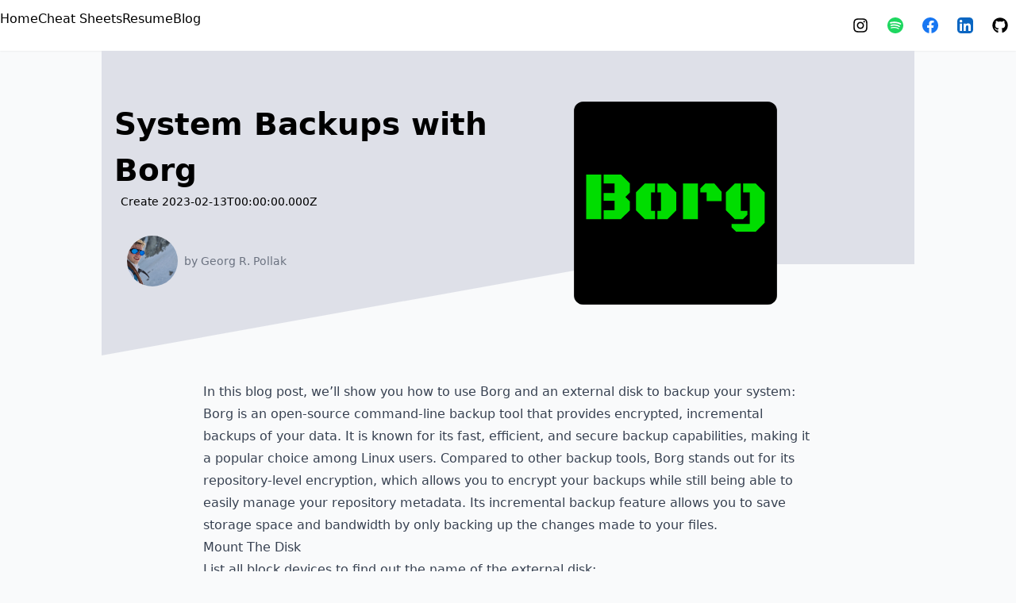

--- FILE ---
content_type: text/html;charset=utf-8
request_url: https://grpollak.com/blog/linux/borg
body_size: 23637
content:
<!DOCTYPE html><html><head><meta charset="utf-8"><meta name="viewport" content="width=device-width, initial-scale=1"><script type="importmap">{"imports":{"#entry":"/_nuxt/D1Xxbcmu.js"}}</script><style>*,::backdrop,:after,:before{--tw-border-spacing-x:0;--tw-border-spacing-y:0;--tw-translate-x:0;--tw-translate-y:0;--tw-rotate:0;--tw-skew-x:0;--tw-skew-y:0;--tw-scale-x:1;--tw-scale-y:1;--tw-pan-x: ;--tw-pan-y: ;--tw-pinch-zoom: ;--tw-scroll-snap-strictness:proximity;--tw-gradient-from-position: ;--tw-gradient-via-position: ;--tw-gradient-to-position: ;--tw-ordinal: ;--tw-slashed-zero: ;--tw-numeric-figure: ;--tw-numeric-spacing: ;--tw-numeric-fraction: ;--tw-ring-inset: ;--tw-ring-offset-width:0px;--tw-ring-offset-color:#fff;--tw-ring-color:#3b82f680;--tw-ring-offset-shadow:0 0 #0000;--tw-ring-shadow:0 0 #0000;--tw-shadow:0 0 #0000;--tw-shadow-colored:0 0 #0000;--tw-blur: ;--tw-brightness: ;--tw-contrast: ;--tw-grayscale: ;--tw-hue-rotate: ;--tw-invert: ;--tw-saturate: ;--tw-sepia: ;--tw-drop-shadow: ;--tw-backdrop-blur: ;--tw-backdrop-brightness: ;--tw-backdrop-contrast: ;--tw-backdrop-grayscale: ;--tw-backdrop-hue-rotate: ;--tw-backdrop-invert: ;--tw-backdrop-opacity: ;--tw-backdrop-saturate: ;--tw-backdrop-sepia: ;--tw-contain-size: ;--tw-contain-layout: ;--tw-contain-paint: ;--tw-contain-style: }/*! tailwindcss v3.4.18 | MIT License | https://tailwindcss.com*/*,:after,:before{border:0 solid #e5e7eb;box-sizing:border-box}:after,:before{--tw-content:""}:host,html{line-height:1.5;-webkit-text-size-adjust:100%;font-family:ui-sans-serif,system-ui,sans-serif,Apple Color Emoji,Segoe UI Emoji,Segoe UI Symbol,Noto Color Emoji;font-feature-settings:normal;font-variation-settings:normal;tab-size:4;-webkit-tap-highlight-color:transparent}body{line-height:inherit;margin:0}hr{border-top-width:1px;color:inherit;height:0}abbr:where([title]){-webkit-text-decoration:underline dotted;text-decoration:underline dotted}h1,h2,h3,h4,h5,h6{font-size:inherit;font-weight:inherit}a{color:inherit;text-decoration:inherit}b,strong{font-weight:bolder}code,kbd,pre,samp{font-family:ui-monospace,SFMono-Regular,Menlo,Monaco,Consolas,Liberation Mono,Courier New,monospace;font-feature-settings:normal;font-size:1em;font-variation-settings:normal}small{font-size:80%}sub,sup{font-size:75%;line-height:0;position:relative;vertical-align:initial}sub{bottom:-.25em}sup{top:-.5em}table{border-collapse:collapse;border-color:inherit;text-indent:0}button,input,optgroup,select,textarea{color:inherit;font-family:inherit;font-feature-settings:inherit;font-size:100%;font-variation-settings:inherit;font-weight:inherit;letter-spacing:inherit;line-height:inherit;margin:0;padding:0}button,select{text-transform:none}button,input:where([type=button]),input:where([type=reset]),input:where([type=submit]){-webkit-appearance:button;background-color:initial;background-image:none}:-moz-focusring{outline:auto}:-moz-ui-invalid{box-shadow:none}progress{vertical-align:initial}::-webkit-inner-spin-button,::-webkit-outer-spin-button{height:auto}[type=search]{-webkit-appearance:textfield;outline-offset:-2px}::-webkit-search-decoration{-webkit-appearance:none}::-webkit-file-upload-button{-webkit-appearance:button;font:inherit}summary{display:list-item}blockquote,dd,dl,figure,h1,h2,h3,h4,h5,h6,hr,p,pre{margin:0}fieldset{margin:0}fieldset,legend{padding:0}menu,ol,ul{list-style:none;margin:0;padding:0}dialog{padding:0}textarea{resize:vertical}input::placeholder,textarea::placeholder{color:#9ca3af;opacity:1}[role=button],button{cursor:pointer}:disabled{cursor:default}audio,canvas,embed,iframe,img,object,svg,video{display:block;vertical-align:middle}img,video{height:auto;max-width:100%}[hidden]:where(:not([hidden=until-found])){display:none}.container{width:100%}@media (min-width:640px){.container{max-width:640px}}@media (min-width:768px){.container{max-width:768px}}@media (min-width:1024px){.container{max-width:1024px}}@media (min-width:1280px){.container{max-width:1280px}}@media (min-width:1536px){.container{max-width:1536px}}.prose{color:var(--tw-prose-body);max-width:65ch}.prose :where(p):not(:where([class~=not-prose],[class~=not-prose] *)){margin-bottom:1.25em;margin-top:1.25em}.prose :where([class~=lead]):not(:where([class~=not-prose],[class~=not-prose] *)){color:var(--tw-prose-lead);font-size:1.25em;line-height:1.6;margin-bottom:1.2em;margin-top:1.2em}.prose :where(a):not(:where([class~=not-prose],[class~=not-prose] *)){color:var(--tw-prose-links);font-weight:500;text-decoration:underline}.prose :where(strong):not(:where([class~=not-prose],[class~=not-prose] *)){color:var(--tw-prose-bold);font-weight:600}.prose :where(a strong):not(:where([class~=not-prose],[class~=not-prose] *)){color:inherit}.prose :where(blockquote strong):not(:where([class~=not-prose],[class~=not-prose] *)){color:inherit}.prose :where(thead th strong):not(:where([class~=not-prose],[class~=not-prose] *)){color:inherit}.prose :where(ol):not(:where([class~=not-prose],[class~=not-prose] *)){list-style-type:decimal;margin-bottom:1.25em;margin-top:1.25em;padding-inline-start:1.625em}.prose :where(ol[type=A]):not(:where([class~=not-prose],[class~=not-prose] *)){list-style-type:upper-alpha}.prose :where(ol[type=a]):not(:where([class~=not-prose],[class~=not-prose] *)){list-style-type:lower-alpha}.prose :where(ol[type=A s]):not(:where([class~=not-prose],[class~=not-prose] *)){list-style-type:upper-alpha}.prose :where(ol[type=a s]):not(:where([class~=not-prose],[class~=not-prose] *)){list-style-type:lower-alpha}.prose :where(ol[type=I]):not(:where([class~=not-prose],[class~=not-prose] *)){list-style-type:upper-roman}.prose :where(ol[type=i]):not(:where([class~=not-prose],[class~=not-prose] *)){list-style-type:lower-roman}.prose :where(ol[type=I s]):not(:where([class~=not-prose],[class~=not-prose] *)){list-style-type:upper-roman}.prose :where(ol[type=i s]):not(:where([class~=not-prose],[class~=not-prose] *)){list-style-type:lower-roman}.prose :where(ol[type="1"]):not(:where([class~=not-prose],[class~=not-prose] *)){list-style-type:decimal}.prose :where(ul):not(:where([class~=not-prose],[class~=not-prose] *)){list-style-type:disc;margin-bottom:1.25em;margin-top:1.25em;padding-inline-start:1.625em}.prose :where(ol>li):not(:where([class~=not-prose],[class~=not-prose] *))::marker{color:var(--tw-prose-counters);font-weight:400}.prose :where(ul>li):not(:where([class~=not-prose],[class~=not-prose] *))::marker{color:var(--tw-prose-bullets)}.prose :where(dt):not(:where([class~=not-prose],[class~=not-prose] *)){color:var(--tw-prose-headings);font-weight:600;margin-top:1.25em}.prose :where(hr):not(:where([class~=not-prose],[class~=not-prose] *)){border-color:var(--tw-prose-hr);border-top-width:1px;margin-bottom:3em;margin-top:3em}.prose :where(blockquote):not(:where([class~=not-prose],[class~=not-prose] *)){border-inline-start-color:var(--tw-prose-quote-borders);border-inline-start-width:.25rem;color:var(--tw-prose-quotes);font-style:italic;font-weight:500;margin-bottom:1.6em;margin-top:1.6em;padding-inline-start:1em;quotes:"“""”""‘""’"}.prose :where(blockquote p:first-of-type):not(:where([class~=not-prose],[class~=not-prose] *)):before{content:open-quote}.prose :where(blockquote p:last-of-type):not(:where([class~=not-prose],[class~=not-prose] *)):after{content:close-quote}.prose :where(h1):not(:where([class~=not-prose],[class~=not-prose] *)){color:var(--tw-prose-headings);font-size:2.25em;font-weight:800;line-height:1.1111111;margin-bottom:.8888889em;margin-top:0}.prose :where(h1 strong):not(:where([class~=not-prose],[class~=not-prose] *)){color:inherit;font-weight:900}.prose :where(h2):not(:where([class~=not-prose],[class~=not-prose] *)){color:var(--tw-prose-headings);font-size:1.5em;font-weight:700;line-height:1.3333333;margin-bottom:1em;margin-top:2em}.prose :where(h2 strong):not(:where([class~=not-prose],[class~=not-prose] *)){color:inherit;font-weight:800}.prose :where(h3):not(:where([class~=not-prose],[class~=not-prose] *)){color:var(--tw-prose-headings);font-size:1.25em;font-weight:600;line-height:1.6;margin-bottom:.6em;margin-top:1.6em}.prose :where(h3 strong):not(:where([class~=not-prose],[class~=not-prose] *)){color:inherit;font-weight:700}.prose :where(h4):not(:where([class~=not-prose],[class~=not-prose] *)){color:var(--tw-prose-headings);font-weight:600;line-height:1.5;margin-bottom:.5em;margin-top:1.5em}.prose :where(h4 strong):not(:where([class~=not-prose],[class~=not-prose] *)){color:inherit;font-weight:700}.prose :where(img):not(:where([class~=not-prose],[class~=not-prose] *)){margin-bottom:2em;margin-top:2em}.prose :where(picture):not(:where([class~=not-prose],[class~=not-prose] *)){display:block;margin-bottom:2em;margin-top:2em}.prose :where(video):not(:where([class~=not-prose],[class~=not-prose] *)){margin-bottom:2em;margin-top:2em}.prose :where(kbd):not(:where([class~=not-prose],[class~=not-prose] *)){border-radius:.3125rem;box-shadow:0 0 0 1px var(--tw-prose-kbd-shadows),0 3px 0 var(--tw-prose-kbd-shadows);color:var(--tw-prose-kbd);font-family:inherit;font-size:.875em;font-weight:500;padding-inline-end:.375em;padding-bottom:.1875em;padding-top:.1875em;padding-inline-start:.375em}.prose :where(code):not(:where([class~=not-prose],[class~=not-prose] *)){color:var(--tw-prose-code);font-size:.875em;font-weight:600}.prose :where(code):not(:where([class~=not-prose],[class~=not-prose] *)):before{content:"`"}.prose :where(code):not(:where([class~=not-prose],[class~=not-prose] *)):after{content:"`"}.prose :where(a code):not(:where([class~=not-prose],[class~=not-prose] *)){color:inherit}.prose :where(h1 code):not(:where([class~=not-prose],[class~=not-prose] *)){color:inherit}.prose :where(h2 code):not(:where([class~=not-prose],[class~=not-prose] *)){color:inherit;font-size:.875em}.prose :where(h3 code):not(:where([class~=not-prose],[class~=not-prose] *)){color:inherit;font-size:.9em}.prose :where(h4 code):not(:where([class~=not-prose],[class~=not-prose] *)){color:inherit}.prose :where(blockquote code):not(:where([class~=not-prose],[class~=not-prose] *)){color:inherit}.prose :where(thead th code):not(:where([class~=not-prose],[class~=not-prose] *)){color:inherit}.prose :where(pre):not(:where([class~=not-prose],[class~=not-prose] *)){background-color:#fdf6e3;border-radius:.375rem;color:var(--tw-prose-pre-code);font-size:.875em;font-weight:400;line-height:1.7142857;margin-bottom:1.7142857em;margin-top:1.7142857em;overflow-x:auto;padding-inline-end:1.1428571em;padding-bottom:.8571429em;padding-top:.8571429em;padding-inline-start:1.1428571em}.prose :where(pre code):not(:where([class~=not-prose],[class~=not-prose] *)){background-color:initial;border-radius:0;border-width:0;color:inherit;font-family:inherit;font-size:inherit;font-weight:inherit;line-height:inherit;padding:0}.prose :where(pre code):not(:where([class~=not-prose],[class~=not-prose] *)):before{content:none}.prose :where(pre code):not(:where([class~=not-prose],[class~=not-prose] *)):after{content:none}.prose :where(table):not(:where([class~=not-prose],[class~=not-prose] *)){font-size:.875em;line-height:1.7142857;margin-bottom:2em;margin-top:2em;table-layout:auto;width:100%}.prose :where(thead):not(:where([class~=not-prose],[class~=not-prose] *)){border-bottom-color:var(--tw-prose-th-borders);border-bottom-width:1px}.prose :where(thead th):not(:where([class~=not-prose],[class~=not-prose] *)){color:var(--tw-prose-headings);font-weight:600;padding-inline-end:.5714286em;padding-bottom:.5714286em;padding-inline-start:.5714286em;vertical-align:bottom}.prose :where(tbody tr):not(:where([class~=not-prose],[class~=not-prose] *)){border-bottom-color:var(--tw-prose-td-borders);border-bottom-width:1px}.prose :where(tbody tr:last-child):not(:where([class~=not-prose],[class~=not-prose] *)){border-bottom-width:0}.prose :where(tbody td):not(:where([class~=not-prose],[class~=not-prose] *)){vertical-align:initial}.prose :where(tfoot):not(:where([class~=not-prose],[class~=not-prose] *)){border-top-color:var(--tw-prose-th-borders);border-top-width:1px}.prose :where(tfoot td):not(:where([class~=not-prose],[class~=not-prose] *)){vertical-align:top}.prose :where(th,td):not(:where([class~=not-prose],[class~=not-prose] *)){text-align:start}.prose :where(figure>*):not(:where([class~=not-prose],[class~=not-prose] *)){margin-bottom:0;margin-top:0}.prose :where(figcaption):not(:where([class~=not-prose],[class~=not-prose] *)){color:var(--tw-prose-captions);font-size:.875em;line-height:1.4285714;margin-top:.8571429em}.prose{--tw-prose-body:#374151;--tw-prose-headings:#111827;--tw-prose-lead:#4b5563;--tw-prose-links:#111827;--tw-prose-bold:#111827;--tw-prose-counters:#6b7280;--tw-prose-bullets:#d1d5db;--tw-prose-hr:#e5e7eb;--tw-prose-quotes:#111827;--tw-prose-quote-borders:#e5e7eb;--tw-prose-captions:#6b7280;--tw-prose-kbd:#111827;--tw-prose-kbd-shadows:#1118271a;--tw-prose-code:#111827;--tw-prose-pre-code:#e5e7eb;--tw-prose-pre-bg:#1f2937;--tw-prose-th-borders:#d1d5db;--tw-prose-td-borders:#e5e7eb;--tw-prose-invert-body:#d1d5db;--tw-prose-invert-headings:#fff;--tw-prose-invert-lead:#9ca3af;--tw-prose-invert-links:#fff;--tw-prose-invert-bold:#fff;--tw-prose-invert-counters:#9ca3af;--tw-prose-invert-bullets:#4b5563;--tw-prose-invert-hr:#374151;--tw-prose-invert-quotes:#f3f4f6;--tw-prose-invert-quote-borders:#374151;--tw-prose-invert-captions:#9ca3af;--tw-prose-invert-kbd:#fff;--tw-prose-invert-kbd-shadows:#ffffff1a;--tw-prose-invert-code:#fff;--tw-prose-invert-pre-code:#d1d5db;--tw-prose-invert-pre-bg:#00000080;--tw-prose-invert-th-borders:#4b5563;--tw-prose-invert-td-borders:#374151;font-size:1rem;line-height:1.75}.prose :where(picture>img):not(:where([class~=not-prose],[class~=not-prose] *)){margin-bottom:0;margin-top:0}.prose :where(li):not(:where([class~=not-prose],[class~=not-prose] *)){margin-bottom:.5em;margin-top:.5em}.prose :where(ol>li):not(:where([class~=not-prose],[class~=not-prose] *)){padding-inline-start:.375em}.prose :where(ul>li):not(:where([class~=not-prose],[class~=not-prose] *)){padding-inline-start:.375em}.prose :where(.prose>ul>li p):not(:where([class~=not-prose],[class~=not-prose] *)){margin-bottom:.75em;margin-top:.75em}.prose :where(.prose>ul>li>p:first-child):not(:where([class~=not-prose],[class~=not-prose] *)){margin-top:1.25em}.prose :where(.prose>ul>li>p:last-child):not(:where([class~=not-prose],[class~=not-prose] *)){margin-bottom:1.25em}.prose :where(.prose>ol>li>p:first-child):not(:where([class~=not-prose],[class~=not-prose] *)){margin-top:1.25em}.prose :where(.prose>ol>li>p:last-child):not(:where([class~=not-prose],[class~=not-prose] *)){margin-bottom:1.25em}.prose :where(ul ul,ul ol,ol ul,ol ol):not(:where([class~=not-prose],[class~=not-prose] *)){margin-bottom:.75em;margin-top:.75em}.prose :where(dl):not(:where([class~=not-prose],[class~=not-prose] *)){margin-bottom:1.25em;margin-top:1.25em}.prose :where(dd):not(:where([class~=not-prose],[class~=not-prose] *)){margin-top:.5em;padding-inline-start:1.625em}.prose :where(hr+*):not(:where([class~=not-prose],[class~=not-prose] *)){margin-top:0}.prose :where(h2+*):not(:where([class~=not-prose],[class~=not-prose] *)){margin-top:0}.prose :where(h3+*):not(:where([class~=not-prose],[class~=not-prose] *)){margin-top:0}.prose :where(h4+*):not(:where([class~=not-prose],[class~=not-prose] *)){margin-top:0}.prose :where(thead th:first-child):not(:where([class~=not-prose],[class~=not-prose] *)){padding-inline-start:0}.prose :where(thead th:last-child):not(:where([class~=not-prose],[class~=not-prose] *)){padding-inline-end:0}.prose :where(tbody td,tfoot td):not(:where([class~=not-prose],[class~=not-prose] *)){padding-inline-end:.5714286em;padding-bottom:.5714286em;padding-top:.5714286em;padding-inline-start:.5714286em}.prose :where(tbody td:first-child,tfoot td:first-child):not(:where([class~=not-prose],[class~=not-prose] *)){padding-inline-start:0}.prose :where(tbody td:last-child,tfoot td:last-child):not(:where([class~=not-prose],[class~=not-prose] *)){padding-inline-end:0}.prose :where(figure):not(:where([class~=not-prose],[class~=not-prose] *)){margin-bottom:2em;margin-top:2em}.prose :where(.prose>:first-child):not(:where([class~=not-prose],[class~=not-prose] *)){margin-top:0}.prose :where(.prose>:last-child):not(:where([class~=not-prose],[class~=not-prose] *)){margin-bottom:0}.absolute{position:absolute}.relative{position:relative}.left-0{left:0}.col-span-3{grid-column:span 3/span 3}.col-span-7{grid-column:span 7/span 7}.mx-4{margin-left:1rem;margin-right:1rem}.mx-auto{margin-left:auto;margin-right:auto}.my-7{margin-bottom:1.75rem;margin-top:1.75rem}.-mr-1{margin-right:-.25rem}.mb-0{margin-bottom:0}.mb-1{margin-bottom:.25rem}.mb-2{margin-bottom:.5rem}.mb-3{margin-bottom:.75rem}.mb-36{margin-bottom:9rem}.mb-4{margin-bottom:1rem}.mb-6{margin-bottom:1.5rem}.ml-10{margin-left:2.5rem}.ml-2{margin-left:.5rem}.ml-20{margin-left:5rem}.ml-4{margin-left:1rem}.ml-6{margin-left:1.5rem}.mr-0\.5{margin-right:.125rem}.mr-2{margin-right:.5rem}.mr-4{margin-right:1rem}.mr-6{margin-right:1.5rem}.mr-auto{margin-right:auto}.mt-0{margin-top:0}.mt-1{margin-top:.25rem}.mt-12{margin-top:3rem}.mt-6{margin-top:1.5rem}.mt-7{margin-top:1.75rem}.block{display:block}.flex{display:flex}.inline-flex{display:inline-flex}.grid{display:grid}.hidden{display:none}.h-16{height:4rem}.h-5{height:1.25rem}.h-6{height:1.5rem}.h-full{height:100%}.h-screen{height:100vh}.w-16{width:4rem}.w-20{width:5rem}.w-36{width:9rem}.w-5{width:1.25rem}.w-64{width:16rem}.w-fit{width:fit-content}.w-full{width:100%}.max-w-2xl{max-width:42rem}.max-w-3xl{max-width:48rem}.max-w-screen-lg{max-width:1024px}.max-w-screen-xl{max-width:1280px}.max-w-sm{max-width:24rem}.translate-y-0\.5{--tw-translate-y:.125rem}.transform,.translate-y-0\.5{transform:translate(var(--tw-translate-x),var(--tw-translate-y)) rotate(var(--tw-rotate)) skew(var(--tw-skew-x)) skewY(var(--tw-skew-y)) scaleX(var(--tw-scale-x)) scaleY(var(--tw-scale-y))}.grid-cols-1{grid-template-columns:repeat(1,minmax(0,1fr))}.grid-cols-3{grid-template-columns:repeat(3,minmax(0,1fr))}.grid-cols-4{grid-template-columns:repeat(4,minmax(0,1fr))}.flex-col{flex-direction:column}.flex-wrap{flex-wrap:wrap}.items-start{align-items:flex-start}.items-center{align-items:center}.justify-center{justify-content:center}.justify-between{justify-content:space-between}.gap-3{gap:.75rem}.gap-5{gap:1.25rem}.gap-8{gap:2rem}.space-x-1>:not([hidden])~:not([hidden]){--tw-space-x-reverse:0;margin-left:calc(.25rem*(1 - var(--tw-space-x-reverse)));margin-right:calc(.25rem*var(--tw-space-x-reverse))}.place-self-start{place-self:start}.place-self-center{place-self:center}.rounded{border-radius:.25rem}.rounded-full{border-radius:9999px}.rounded-lg{border-radius:.5rem}.rounded-xl{border-radius:.75rem}.rounded-t-lg{border-top-left-radius:.5rem;border-top-right-radius:.5rem}.border{border-width:1px}.border-2{border-width:2px}.border-b{border-bottom-width:1px}.border-r-2{border-right-width:2px}.border-gray-200{--tw-border-opacity:1;border-color:rgb(229 231 235/var(--tw-border-opacity,1))}.border-gray-300{--tw-border-opacity:1;border-color:rgb(209 213 219/var(--tw-border-opacity,1))}.border-gray-400{--tw-border-opacity:1;border-color:rgb(156 163 175/var(--tw-border-opacity,1))}.border-green-400{--tw-border-opacity:1;border-color:rgb(74 222 128/var(--tw-border-opacity,1))}.border-transparent{border-color:#0000}.bg-emerald-100{--tw-bg-opacity:1;background-color:rgb(209 250 229/var(--tw-bg-opacity,1))}.bg-gray-100{--tw-bg-opacity:1;background-color:rgb(243 244 246/var(--tw-bg-opacity,1))}.bg-green-400{--tw-bg-opacity:1;background-color:rgb(74 222 128/var(--tw-bg-opacity,1))}.bg-white{--tw-bg-opacity:1;background-color:rgb(255 255 255/var(--tw-bg-opacity,1))}.object-cover{object-fit:cover}.p-1{padding:.25rem}.p-2{padding:.5rem}.p-4{padding:1rem}.px-1{padding-left:.25rem;padding-right:.25rem}.px-1\.5{padding-left:.375rem;padding-right:.375rem}.px-14{padding-left:3.5rem;padding-right:3.5rem}.px-2{padding-left:.5rem;padding-right:.5rem}.px-24{padding-left:6rem;padding-right:6rem}.px-4{padding-left:1rem;padding-right:1rem}.py-1{padding-bottom:.25rem;padding-top:.25rem}.py-2{padding-bottom:.5rem;padding-top:.5rem}.py-3{padding-bottom:.75rem;padding-top:.75rem}.py-4{padding-bottom:1rem;padding-top:1rem}.pb-14{padding-bottom:3.5rem}.pb-8{padding-bottom:2rem}.pl-20{padding-left:5rem}.pr-12{padding-right:3rem}.pt-0{padding-top:0}.pt-10{padding-top:2.5rem}.pt-2{padding-top:.5rem}.pt-24{padding-top:6rem}.pt-8{padding-top:2rem}.text-center{text-align:center}.text-2xl{font-size:1.563rem}.text-3xl{font-size:1.953rem}.text-4xl{font-size:2.441rem}.text-5xl{font-size:3.052rem}.text-base{font-size:1rem}.text-lg{font-size:1.125rem}.text-sm{font-size:.875rem}.text-xl{font-size:1.25rem}.text-xs{font-size:.5rem}.font-black{font-weight:900}.font-bold{font-weight:700}.font-extrabold{font-weight:800}.font-medium{font-weight:500}.font-normal{font-weight:400}.font-semibold{font-weight:600}.uppercase{text-transform:uppercase}.leading-none{line-height:1}.tracking-tight{letter-spacing:-.025em}.text-emerald-600{--tw-text-opacity:1;color:rgb(5 150 105/var(--tw-text-opacity,1))}.text-gray-500{--tw-text-opacity:1;color:rgb(107 114 128/var(--tw-text-opacity,1))}.text-gray-700{--tw-text-opacity:1;color:rgb(55 65 81/var(--tw-text-opacity,1))}.text-gray-900{--tw-text-opacity:1;color:rgb(17 24 39/var(--tw-text-opacity,1))}.text-indigo-500{--tw-text-opacity:1;color:rgb(99 102 241/var(--tw-text-opacity,1))}.text-slate-900{--tw-text-opacity:1;color:rgb(15 23 42/var(--tw-text-opacity,1))}.underline{text-decoration-line:underline}.shadow{--tw-shadow:0 1px 3px 0 #0000001a,0 1px 2px -1px #0000001a;--tw-shadow-colored:0 1px 3px 0 var(--tw-shadow-color),0 1px 2px -1px var(--tw-shadow-color)}.shadow,.shadow-sm{box-shadow:var(--tw-ring-offset-shadow,0 0 #0000),var(--tw-ring-shadow,0 0 #0000),var(--tw-shadow)}.shadow-sm{--tw-shadow:0 1px 2px 0 #0000000d;--tw-shadow-colored:0 1px 2px 0 var(--tw-shadow-color)}.blur{--tw-blur:blur(8px)}.blur,.sepia{filter:var(--tw-blur) var(--tw-brightness) var(--tw-contrast) var(--tw-grayscale) var(--tw-hue-rotate) var(--tw-invert) var(--tw-saturate) var(--tw-sepia) var(--tw-drop-shadow)}.sepia{--tw-sepia:sepia(100%)}.backdrop-filter{-webkit-backdrop-filter:var(--tw-backdrop-blur) var(--tw-backdrop-brightness) var(--tw-backdrop-contrast) var(--tw-backdrop-grayscale) var(--tw-backdrop-hue-rotate) var(--tw-backdrop-invert) var(--tw-backdrop-opacity) var(--tw-backdrop-saturate) var(--tw-backdrop-sepia);backdrop-filter:var(--tw-backdrop-blur) var(--tw-backdrop-brightness) var(--tw-backdrop-contrast) var(--tw-backdrop-grayscale) var(--tw-backdrop-hue-rotate) var(--tw-backdrop-invert) var(--tw-backdrop-opacity) var(--tw-backdrop-saturate) var(--tw-backdrop-sepia)}.transition{transition-duration:.15s;transition-property:color,background-color,border-color,text-decoration-color,fill,stroke,opacity,box-shadow,transform,filter,backdrop-filter;transition-timing-function:cubic-bezier(.4,0,.2,1)}.transition-all{transition-duration:.15s;transition-property:all;transition-timing-function:cubic-bezier(.4,0,.2,1)}.duration-500{transition-duration:.5s}.ease-in-out{transition-timing-function:cubic-bezier(.4,0,.2,1)}@media (min-width:1024px){.lg\:prose-base{font-size:1rem;line-height:1.75}.lg\:prose-base :where(p):not(:where([class~=not-prose],[class~=not-prose] *)){margin-bottom:1.25em;margin-top:1.25em}.lg\:prose-base :where([class~=lead]):not(:where([class~=not-prose],[class~=not-prose] *)){font-size:1.25em;line-height:1.6;margin-bottom:1.2em;margin-top:1.2em}.lg\:prose-base :where(blockquote):not(:where([class~=not-prose],[class~=not-prose] *)){margin-bottom:1.6em;margin-top:1.6em;padding-inline-start:1em}.lg\:prose-base :where(h1):not(:where([class~=not-prose],[class~=not-prose] *)){font-size:2.25em;line-height:1.1111111;margin-bottom:.8888889em;margin-top:0}.lg\:prose-base :where(h2):not(:where([class~=not-prose],[class~=not-prose] *)){font-size:1.5em;line-height:1.3333333;margin-bottom:1em;margin-top:2em}.lg\:prose-base :where(h3):not(:where([class~=not-prose],[class~=not-prose] *)){font-size:1.25em;line-height:1.6;margin-bottom:.6em;margin-top:1.6em}.lg\:prose-base :where(h4):not(:where([class~=not-prose],[class~=not-prose] *)){line-height:1.5;margin-bottom:.5em;margin-top:1.5em}.lg\:prose-base :where(img):not(:where([class~=not-prose],[class~=not-prose] *)){margin-bottom:2em;margin-top:2em}.lg\:prose-base :where(picture):not(:where([class~=not-prose],[class~=not-prose] *)){margin-bottom:2em;margin-top:2em}.lg\:prose-base :where(picture>img):not(:where([class~=not-prose],[class~=not-prose] *)){margin-bottom:0;margin-top:0}.lg\:prose-base :where(video):not(:where([class~=not-prose],[class~=not-prose] *)){margin-bottom:2em;margin-top:2em}.lg\:prose-base :where(kbd):not(:where([class~=not-prose],[class~=not-prose] *)){border-radius:.3125rem;font-size:.875em;padding-inline-end:.375em;padding-bottom:.1875em;padding-top:.1875em;padding-inline-start:.375em}.lg\:prose-base :where(code):not(:where([class~=not-prose],[class~=not-prose] *)){font-size:.875em}.lg\:prose-base :where(h2 code):not(:where([class~=not-prose],[class~=not-prose] *)){font-size:.875em}.lg\:prose-base :where(h3 code):not(:where([class~=not-prose],[class~=not-prose] *)){font-size:.9em}.lg\:prose-base :where(pre):not(:where([class~=not-prose],[class~=not-prose] *)){border-radius:.375rem;font-size:.875em;line-height:1.7142857;margin-bottom:1.7142857em;margin-top:1.7142857em;padding-inline-end:1.1428571em;padding-bottom:.8571429em;padding-top:.8571429em;padding-inline-start:1.1428571em}.lg\:prose-base :where(ol):not(:where([class~=not-prose],[class~=not-prose] *)){margin-bottom:1.25em;margin-top:1.25em;padding-inline-start:1.625em}.lg\:prose-base :where(ul):not(:where([class~=not-prose],[class~=not-prose] *)){margin-bottom:1.25em;margin-top:1.25em;padding-inline-start:1.625em}.lg\:prose-base :where(li):not(:where([class~=not-prose],[class~=not-prose] *)){margin-bottom:.5em;margin-top:.5em}.lg\:prose-base :where(ol>li):not(:where([class~=not-prose],[class~=not-prose] *)){padding-inline-start:.375em}.lg\:prose-base :where(ul>li):not(:where([class~=not-prose],[class~=not-prose] *)){padding-inline-start:.375em}.lg\:prose-base :where(.lg\:prose-base>ul>li p):not(:where([class~=not-prose],[class~=not-prose] *)){margin-bottom:.75em;margin-top:.75em}.lg\:prose-base :where(.lg\:prose-base>ul>li>p:first-child):not(:where([class~=not-prose],[class~=not-prose] *)){margin-top:1.25em}.lg\:prose-base :where(.lg\:prose-base>ul>li>p:last-child):not(:where([class~=not-prose],[class~=not-prose] *)){margin-bottom:1.25em}.lg\:prose-base :where(.lg\:prose-base>ol>li>p:first-child):not(:where([class~=not-prose],[class~=not-prose] *)){margin-top:1.25em}.lg\:prose-base :where(.lg\:prose-base>ol>li>p:last-child):not(:where([class~=not-prose],[class~=not-prose] *)){margin-bottom:1.25em}.lg\:prose-base :where(ul ul,ul ol,ol ul,ol ol):not(:where([class~=not-prose],[class~=not-prose] *)){margin-bottom:.75em;margin-top:.75em}.lg\:prose-base :where(dl):not(:where([class~=not-prose],[class~=not-prose] *)){margin-bottom:1.25em;margin-top:1.25em}.lg\:prose-base :where(dt):not(:where([class~=not-prose],[class~=not-prose] *)){margin-top:1.25em}.lg\:prose-base :where(dd):not(:where([class~=not-prose],[class~=not-prose] *)){margin-top:.5em;padding-inline-start:1.625em}.lg\:prose-base :where(hr):not(:where([class~=not-prose],[class~=not-prose] *)){margin-bottom:3em;margin-top:3em}.lg\:prose-base :where(hr+*):not(:where([class~=not-prose],[class~=not-prose] *)){margin-top:0}.lg\:prose-base :where(h2+*):not(:where([class~=not-prose],[class~=not-prose] *)){margin-top:0}.lg\:prose-base :where(h3+*):not(:where([class~=not-prose],[class~=not-prose] *)){margin-top:0}.lg\:prose-base :where(h4+*):not(:where([class~=not-prose],[class~=not-prose] *)){margin-top:0}.lg\:prose-base :where(table):not(:where([class~=not-prose],[class~=not-prose] *)){font-size:.875em;line-height:1.7142857}.lg\:prose-base :where(thead th):not(:where([class~=not-prose],[class~=not-prose] *)){padding-inline-end:.5714286em;padding-bottom:.5714286em;padding-inline-start:.5714286em}.lg\:prose-base :where(thead th:first-child):not(:where([class~=not-prose],[class~=not-prose] *)){padding-inline-start:0}.lg\:prose-base :where(thead th:last-child):not(:where([class~=not-prose],[class~=not-prose] *)){padding-inline-end:0}.lg\:prose-base :where(tbody td,tfoot td):not(:where([class~=not-prose],[class~=not-prose] *)){padding-inline-end:.5714286em;padding-bottom:.5714286em;padding-top:.5714286em;padding-inline-start:.5714286em}.lg\:prose-base :where(tbody td:first-child,tfoot td:first-child):not(:where([class~=not-prose],[class~=not-prose] *)){padding-inline-start:0}.lg\:prose-base :where(tbody td:last-child,tfoot td:last-child):not(:where([class~=not-prose],[class~=not-prose] *)){padding-inline-end:0}.lg\:prose-base :where(figure):not(:where([class~=not-prose],[class~=not-prose] *)){margin-bottom:2em;margin-top:2em}.lg\:prose-base :where(figure>*):not(:where([class~=not-prose],[class~=not-prose] *)){margin-bottom:0;margin-top:0}.lg\:prose-base :where(figcaption):not(:where([class~=not-prose],[class~=not-prose] *)){font-size:.875em;line-height:1.4285714;margin-top:.8571429em}.lg\:prose-base :where(.lg\:prose-base>:first-child):not(:where([class~=not-prose],[class~=not-prose] *)){margin-top:0}.lg\:prose-base :where(.lg\:prose-base>:last-child):not(:where([class~=not-prose],[class~=not-prose] *)){margin-bottom:0}}.before\:absolute:before{content:var(--tw-content);position:absolute}.before\:left-0:before{content:var(--tw-content);left:0}.before\:h-full:before{content:var(--tw-content);height:100%}.before\:-translate-x-1\/2:before{--tw-translate-x:-50%}.before\:-translate-x-1\/2:before,.before\:translate-y-0:before{content:var(--tw-content);transform:translate(var(--tw-translate-x),var(--tw-translate-y)) rotate(var(--tw-rotate)) skew(var(--tw-skew-x)) skewY(var(--tw-skew-y)) scaleX(var(--tw-scale-x)) scaleY(var(--tw-scale-y))}.before\:translate-y-0:before{--tw-translate-y:0px}.before\:self-start:before{align-self:flex-start;content:var(--tw-content)}.before\:bg-slate-400:before{content:var(--tw-content);--tw-bg-opacity:1;background-color:rgb(148 163 184/var(--tw-bg-opacity,1))}.before\:px-px:before{content:var(--tw-content);padding-left:1px;padding-right:1px}.after\:absolute:after{content:var(--tw-content);position:absolute}.after\:left-0:after{content:var(--tw-content);left:0}.after\:box-content:after{box-sizing:initial;content:var(--tw-content)}.after\:h-2\.5:after{content:var(--tw-content);height:.625rem}.after\:w-2\.5:after{content:var(--tw-content);width:.625rem}.after\:-translate-x-1\/2:after{--tw-translate-x:-50%}.after\:-translate-x-1\/2:after,.after\:translate-y-1\.5:after{content:var(--tw-content);transform:translate(var(--tw-translate-x),var(--tw-translate-y)) rotate(var(--tw-rotate)) skew(var(--tw-skew-x)) skewY(var(--tw-skew-y)) scaleX(var(--tw-scale-x)) scaleY(var(--tw-scale-y))}.after\:translate-y-1\.5:after{--tw-translate-y:.375rem}.after\:rounded-full:after{border-radius:9999px;content:var(--tw-content)}.after\:border-4:after{border-width:4px;content:var(--tw-content)}.after\:border-slate-50:after{content:var(--tw-content);--tw-border-opacity:1;border-color:rgb(248 250 252/var(--tw-border-opacity,1))}.after\:bg-black:after{content:var(--tw-content);--tw-bg-opacity:1;background-color:rgb(0 0 0/var(--tw-bg-opacity,1))}.after\:bg-indigo-600:after{content:var(--tw-content);--tw-bg-opacity:1;background-color:rgb(79 70 229/var(--tw-bg-opacity,1))}.hover\:bg-white:hover{--tw-bg-opacity:1;background-color:rgb(255 255 255/var(--tw-bg-opacity,1))}.group:last-child .group-last\:before\:-translate-y-10:before{content:var(--tw-content);--tw-translate-y:-2.5rem;transform:translate(var(--tw-translate-x),var(--tw-translate-y)) rotate(var(--tw-rotate)) skew(var(--tw-skew-x)) skewY(var(--tw-skew-y)) scaleX(var(--tw-scale-x)) scaleY(var(--tw-scale-y))}@media (min-width:640px){.sm\:absolute{position:absolute}.sm\:left-2{left:.5rem}.sm\:mb-0{margin-bottom:0}.sm\:mb-3{margin-bottom:.75rem}.sm\:ml-10{margin-left:2.5rem}.sm\:ml-24{margin-left:6rem}.sm\:ml-36{margin-left:9rem}.sm\:mr-40{margin-right:10rem}.sm\:flex-row{flex-direction:row}.sm\:pl-40{padding-left:10rem}.sm\:before\:left-0:before{content:var(--tw-content);left:0}.sm\:before\:ml-\[12rem\]:before{content:var(--tw-content);margin-left:12rem}.sm\:after\:left-0:after{content:var(--tw-content);left:0}.sm\:after\:ml-\[12rem\]:after{content:var(--tw-content);margin-left:12rem}}@media (min-width:768px){.md\:grid-cols-3{grid-template-columns:repeat(3,minmax(0,1fr))}.md\:text-base{font-size:1rem}.md\:text-lg{font-size:1.125rem}}@media (min-width:1024px){.lg\:col-span-5{grid-column:span 5/span 5}.lg\:mb-2{margin-bottom:.5rem}.lg\:mt-0{margin-top:0}.lg\:block{display:block}.lg\:flex{display:flex}.lg\:grid-cols-12{grid-template-columns:repeat(12,minmax(0,1fr))}.lg\:gap-8{gap:2rem}.lg\:py-16{padding-bottom:4rem;padding-top:4rem}.lg\:text-base{font-size:1rem}.lg\:text-xl{font-size:1.25rem}}@media (min-width:1280px){.xl\:gap-0{gap:0}.xl\:text-2xl{font-size:1.563rem}}@media (prefers-color-scheme:dark){.dark\:border-gray-700{--tw-border-opacity:1;border-color:rgb(55 65 81/var(--tw-border-opacity,1))}.dark\:bg-gray-800{--tw-bg-opacity:1;background-color:rgb(31 41 55/var(--tw-bg-opacity,1))}.dark\:text-gray-200{--tw-text-opacity:1;color:rgb(229 231 235/var(--tw-text-opacity,1))}}</style><style>.button-primary,.button-primary-blue{align-items:center;border-radius:.5rem;border-width:1px;display:inline-flex;justify-content:center;--tw-border-opacity:1;border-color:rgb(209 213 219/var(--tw-border-opacity,1));--tw-bg-opacity:1;background-color:rgb(243 244 246/var(--tw-bg-opacity,1));font-weight:500;padding:.75rem 1.25rem;text-align:center;--tw-text-opacity:1;color:rgb(17 24 39/var(--tw-text-opacity,1))}.button-primary-blue:focus,.button-primary:focus{--tw-ring-offset-shadow:var(--tw-ring-inset) 0 0 0 var(--tw-ring-offset-width) var(--tw-ring-offset-color);--tw-ring-shadow:var(--tw-ring-inset) 0 0 0 calc(4px + var(--tw-ring-offset-width)) var(--tw-ring-color);box-shadow:var(--tw-ring-offset-shadow),var(--tw-ring-shadow),var(--tw-shadow,0 0 #0000);--tw-ring-opacity:1;--tw-ring-color:rgb(243 244 246/var(--tw-ring-opacity,1))}@media (prefers-color-scheme:dark){.button-primary,.button-primary-blue{--tw-border-opacity:1;border-color:rgb(55 65 81/var(--tw-border-opacity,1));--tw-text-opacity:1;color:rgb(255 255 255/var(--tw-text-opacity,1))}.button-primary-blue:focus,.button-primary:focus{--tw-ring-opacity:1;--tw-ring-color:rgb(31 41 55/var(--tw-ring-opacity,1))}}.button-primary-blue:hover:hover,.button-primary:hover:hover{--tw-bg-opacity:1;background-color:rgb(249 250 251/var(--tw-bg-opacity,1))}.button-primary-blue{--tw-bg-opacity:1;background-color:rgb(30 64 175/var(--tw-bg-opacity,1));--tw-text-opacity:1;color:rgb(255 255 255/var(--tw-text-opacity,1))}.button-primary-blue:focus{--tw-ring-opacity:1;--tw-ring-color:rgb(147 197 253/var(--tw-ring-opacity,1))}@media (prefers-color-scheme:dark){.button-primary-blue:focus{--tw-ring-opacity:1;--tw-ring-color:rgb(30 58 138/var(--tw-ring-opacity,1))}}.button-primary-blue:hover:hover{--tw-bg-opacity:1;background-color:rgb(29 78 216/var(--tw-bg-opacity,1))}.button-social{align-items:center;border-radius:9999px;display:flex;height:2.5rem;justify-content:center;width:2.5rem}</style><style>.contrast-heading{display:inline-block;font-family:Arial;font-weight:800;letter-spacing:-.025em;line-height:1;text-transform:uppercase}</style><style>*,:after,:before{--tw-border-spacing-x:0;--tw-border-spacing-y:0;--tw-translate-x:0;--tw-translate-y:0;--tw-rotate:0;--tw-skew-x:0;--tw-skew-y:0;--tw-scale-x:1;--tw-scale-y:1;--tw-pan-x: ;--tw-pan-y: ;--tw-pinch-zoom: ;--tw-scroll-snap-strictness:proximity;--tw-gradient-from-position: ;--tw-gradient-via-position: ;--tw-gradient-to-position: ;--tw-ordinal: ;--tw-slashed-zero: ;--tw-numeric-figure: ;--tw-numeric-spacing: ;--tw-numeric-fraction: ;--tw-ring-inset: ;--tw-ring-offset-width:0px;--tw-ring-offset-color:#fff;--tw-ring-color:rgba(59,130,246,.5);--tw-ring-offset-shadow:0 0 #0000;--tw-ring-shadow:0 0 #0000;--tw-shadow:0 0 #0000;--tw-shadow-colored:0 0 #0000;--tw-blur: ;--tw-brightness: ;--tw-contrast: ;--tw-grayscale: ;--tw-hue-rotate: ;--tw-invert: ;--tw-saturate: ;--tw-sepia: ;--tw-drop-shadow: ;--tw-backdrop-blur: ;--tw-backdrop-brightness: ;--tw-backdrop-contrast: ;--tw-backdrop-grayscale: ;--tw-backdrop-hue-rotate: ;--tw-backdrop-invert: ;--tw-backdrop-opacity: ;--tw-backdrop-saturate: ;--tw-backdrop-sepia: ;--tw-contain-size: ;--tw-contain-layout: ;--tw-contain-paint: ;--tw-contain-style: }::backdrop{--tw-border-spacing-x:0;--tw-border-spacing-y:0;--tw-translate-x:0;--tw-translate-y:0;--tw-rotate:0;--tw-skew-x:0;--tw-skew-y:0;--tw-scale-x:1;--tw-scale-y:1;--tw-pan-x: ;--tw-pan-y: ;--tw-pinch-zoom: ;--tw-scroll-snap-strictness:proximity;--tw-gradient-from-position: ;--tw-gradient-via-position: ;--tw-gradient-to-position: ;--tw-ordinal: ;--tw-slashed-zero: ;--tw-numeric-figure: ;--tw-numeric-spacing: ;--tw-numeric-fraction: ;--tw-ring-inset: ;--tw-ring-offset-width:0px;--tw-ring-offset-color:#fff;--tw-ring-color:rgba(59,130,246,.5);--tw-ring-offset-shadow:0 0 #0000;--tw-ring-shadow:0 0 #0000;--tw-shadow:0 0 #0000;--tw-shadow-colored:0 0 #0000;--tw-blur: ;--tw-brightness: ;--tw-contrast: ;--tw-grayscale: ;--tw-hue-rotate: ;--tw-invert: ;--tw-saturate: ;--tw-sepia: ;--tw-drop-shadow: ;--tw-backdrop-blur: ;--tw-backdrop-brightness: ;--tw-backdrop-contrast: ;--tw-backdrop-grayscale: ;--tw-backdrop-hue-rotate: ;--tw-backdrop-invert: ;--tw-backdrop-opacity: ;--tw-backdrop-saturate: ;--tw-backdrop-sepia: ;--tw-contain-size: ;--tw-contain-layout: ;--tw-contain-paint: ;--tw-contain-style: }/*! tailwindcss v3.4.18 | MIT License | https://tailwindcss.com*/*,:after,:before{border:0 solid #e5e7eb;box-sizing:border-box}:after,:before{--tw-content:""}:host,html{line-height:1.5;-webkit-text-size-adjust:100%;font-family:ui-sans-serif,system-ui,sans-serif,Apple Color Emoji,Segoe UI Emoji,Segoe UI Symbol,Noto Color Emoji;font-feature-settings:normal;font-variation-settings:normal;-moz-tab-size:4;-o-tab-size:4;tab-size:4;-webkit-tap-highlight-color:transparent}body{line-height:inherit;margin:0}hr{border-top-width:1px;color:inherit;height:0}abbr:where([title]){-webkit-text-decoration:underline dotted;text-decoration:underline dotted}h1,h2,h3,h4,h5,h6{font-size:inherit;font-weight:inherit}a{color:inherit;text-decoration:inherit}b,strong{font-weight:bolder}code,kbd,pre,samp{font-family:ui-monospace,SFMono-Regular,Menlo,Monaco,Consolas,Liberation Mono,Courier New,monospace;font-feature-settings:normal;font-size:1em;font-variation-settings:normal}small{font-size:80%}sub,sup{font-size:75%;line-height:0;position:relative;vertical-align:baseline}sub{bottom:-.25em}sup{top:-.5em}table{border-collapse:collapse;border-color:inherit;text-indent:0}button,input,optgroup,select,textarea{color:inherit;font-family:inherit;font-feature-settings:inherit;font-size:100%;font-variation-settings:inherit;font-weight:inherit;letter-spacing:inherit;line-height:inherit;margin:0;padding:0}button,select{text-transform:none}button,input:where([type=button]),input:where([type=reset]),input:where([type=submit]){-webkit-appearance:button;background-color:transparent;background-image:none}:-moz-focusring{outline:auto}:-moz-ui-invalid{box-shadow:none}progress{vertical-align:baseline}::-webkit-inner-spin-button,::-webkit-outer-spin-button{height:auto}[type=search]{-webkit-appearance:textfield;outline-offset:-2px}::-webkit-search-decoration{-webkit-appearance:none}::-webkit-file-upload-button{-webkit-appearance:button;font:inherit}summary{display:list-item}blockquote,dd,dl,figure,h1,h2,h3,h4,h5,h6,hr,p,pre{margin:0}fieldset{margin:0}fieldset,legend{padding:0}menu,ol,ul{list-style:none;margin:0;padding:0}dialog{padding:0}textarea{resize:vertical}input::-moz-placeholder,textarea::-moz-placeholder{color:#9ca3af;opacity:1}input::placeholder,textarea::placeholder{color:#9ca3af;opacity:1}[role=button],button{cursor:pointer}:disabled{cursor:default}audio,canvas,embed,iframe,img,object,svg,video{display:block;vertical-align:middle}img,video{height:auto;max-width:100%}[hidden]:where(:not([hidden=until-found])){display:none}.prose pre[class*=language-] code{color:var(--shiki-default,#24292e)}html.dark .prose pre[class*=language-] code{color:var(--shiki-dark,#e1e4e8)}.container{width:100%}@media (min-width:640px){.container{max-width:640px}}@media (min-width:768px){.container{max-width:768px}}@media (min-width:1024px){.container{max-width:1024px}}@media (min-width:1280px){.container{max-width:1280px}}@media (min-width:1536px){.container{max-width:1536px}}.prose{color:var(--tw-prose-body);max-width:65ch}.prose :where(p):not(:where([class~=not-prose],[class~=not-prose] *)){margin-bottom:1.25em;margin-top:1.25em}.prose :where([class~=lead]):not(:where([class~=not-prose],[class~=not-prose] *)){color:var(--tw-prose-lead);font-size:1.25em;line-height:1.6;margin-bottom:1.2em;margin-top:1.2em}.prose :where(a):not(:where([class~=not-prose],[class~=not-prose] *)){color:var(--tw-prose-links);font-weight:500;text-decoration:underline}.prose :where(strong):not(:where([class~=not-prose],[class~=not-prose] *)){color:var(--tw-prose-bold);font-weight:600}.prose :where(a strong):not(:where([class~=not-prose],[class~=not-prose] *)){color:inherit}.prose :where(blockquote strong):not(:where([class~=not-prose],[class~=not-prose] *)){color:inherit}.prose :where(thead th strong):not(:where([class~=not-prose],[class~=not-prose] *)){color:inherit}.prose :where(ol):not(:where([class~=not-prose],[class~=not-prose] *)){list-style-type:decimal;margin-bottom:1.25em;margin-top:1.25em;padding-inline-start:1.625em}.prose :where(ol[type=A]):not(:where([class~=not-prose],[class~=not-prose] *)){list-style-type:upper-alpha}.prose :where(ol[type=a]):not(:where([class~=not-prose],[class~=not-prose] *)){list-style-type:lower-alpha}.prose :where(ol[type=A s]):not(:where([class~=not-prose],[class~=not-prose] *)){list-style-type:upper-alpha}.prose :where(ol[type=a s]):not(:where([class~=not-prose],[class~=not-prose] *)){list-style-type:lower-alpha}.prose :where(ol[type=I]):not(:where([class~=not-prose],[class~=not-prose] *)){list-style-type:upper-roman}.prose :where(ol[type=i]):not(:where([class~=not-prose],[class~=not-prose] *)){list-style-type:lower-roman}.prose :where(ol[type=I s]):not(:where([class~=not-prose],[class~=not-prose] *)){list-style-type:upper-roman}.prose :where(ol[type=i s]):not(:where([class~=not-prose],[class~=not-prose] *)){list-style-type:lower-roman}.prose :where(ol[type="1"]):not(:where([class~=not-prose],[class~=not-prose] *)){list-style-type:decimal}.prose :where(ul):not(:where([class~=not-prose],[class~=not-prose] *)){list-style-type:disc;margin-bottom:1.25em;margin-top:1.25em;padding-inline-start:1.625em}.prose :where(ol>li):not(:where([class~=not-prose],[class~=not-prose] *))::marker{color:var(--tw-prose-counters);font-weight:400}.prose :where(ul>li):not(:where([class~=not-prose],[class~=not-prose] *))::marker{color:var(--tw-prose-bullets)}.prose :where(dt):not(:where([class~=not-prose],[class~=not-prose] *)){color:var(--tw-prose-headings);font-weight:600;margin-top:1.25em}.prose :where(hr):not(:where([class~=not-prose],[class~=not-prose] *)){border-color:var(--tw-prose-hr);border-top-width:1px;margin-bottom:3em;margin-top:3em}.prose :where(blockquote):not(:where([class~=not-prose],[class~=not-prose] *)){border-inline-start-color:var(--tw-prose-quote-borders);border-inline-start-width:.25rem;color:var(--tw-prose-quotes);font-style:italic;font-weight:500;margin-bottom:1.6em;margin-top:1.6em;padding-inline-start:1em;quotes:"“""”""‘""’"}.prose :where(blockquote p:first-of-type):not(:where([class~=not-prose],[class~=not-prose] *)):before{content:open-quote}.prose :where(blockquote p:last-of-type):not(:where([class~=not-prose],[class~=not-prose] *)):after{content:close-quote}.prose :where(h1):not(:where([class~=not-prose],[class~=not-prose] *)){color:var(--tw-prose-headings);font-size:2.25em;font-weight:800;line-height:1.1111111;margin-bottom:.8888889em;margin-top:0}.prose :where(h1 strong):not(:where([class~=not-prose],[class~=not-prose] *)){color:inherit;font-weight:900}.prose :where(h2):not(:where([class~=not-prose],[class~=not-prose] *)){color:var(--tw-prose-headings);font-size:1.5em;font-weight:700;line-height:1.3333333;margin-bottom:1em;margin-top:2em}.prose :where(h2 strong):not(:where([class~=not-prose],[class~=not-prose] *)){color:inherit;font-weight:800}.prose :where(h3):not(:where([class~=not-prose],[class~=not-prose] *)){color:var(--tw-prose-headings);font-size:1.25em;font-weight:600;line-height:1.6;margin-bottom:.6em;margin-top:1.6em}.prose :where(h3 strong):not(:where([class~=not-prose],[class~=not-prose] *)){color:inherit;font-weight:700}.prose :where(h4):not(:where([class~=not-prose],[class~=not-prose] *)){color:var(--tw-prose-headings);font-weight:600;line-height:1.5;margin-bottom:.5em;margin-top:1.5em}.prose :where(h4 strong):not(:where([class~=not-prose],[class~=not-prose] *)){color:inherit;font-weight:700}.prose :where(img):not(:where([class~=not-prose],[class~=not-prose] *)){margin-bottom:2em;margin-top:2em}.prose :where(picture):not(:where([class~=not-prose],[class~=not-prose] *)){display:block;margin-bottom:2em;margin-top:2em}.prose :where(video):not(:where([class~=not-prose],[class~=not-prose] *)){margin-bottom:2em;margin-top:2em}.prose :where(kbd):not(:where([class~=not-prose],[class~=not-prose] *)){border-radius:.3125rem;box-shadow:0 0 0 1px var(--tw-prose-kbd-shadows),0 3px 0 var(--tw-prose-kbd-shadows);color:var(--tw-prose-kbd);font-family:inherit;font-size:.875em;font-weight:500;padding-inline-end:.375em;padding-bottom:.1875em;padding-top:.1875em;padding-inline-start:.375em}.prose :where(code):not(:where([class~=not-prose],[class~=not-prose] *)){color:var(--tw-prose-code);font-size:.875em;font-weight:600}.prose :where(code):not(:where([class~=not-prose],[class~=not-prose] *)):before{content:"`"}.prose :where(code):not(:where([class~=not-prose],[class~=not-prose] *)):after{content:"`"}.prose :where(a code):not(:where([class~=not-prose],[class~=not-prose] *)){color:inherit}.prose :where(h1 code):not(:where([class~=not-prose],[class~=not-prose] *)){color:inherit}.prose :where(h2 code):not(:where([class~=not-prose],[class~=not-prose] *)){color:inherit;font-size:.875em}.prose :where(h3 code):not(:where([class~=not-prose],[class~=not-prose] *)){color:inherit;font-size:.9em}.prose :where(h4 code):not(:where([class~=not-prose],[class~=not-prose] *)){color:inherit}.prose :where(blockquote code):not(:where([class~=not-prose],[class~=not-prose] *)){color:inherit}.prose :where(thead th code):not(:where([class~=not-prose],[class~=not-prose] *)){color:inherit}.prose :where(pre):not(:where([class~=not-prose],[class~=not-prose] *)){background-color:#fdf6e3;border-radius:.375rem;color:var(--tw-prose-pre-code);font-size:.875em;font-weight:400;line-height:1.7142857;margin-bottom:1.7142857em;margin-top:1.7142857em;overflow-x:auto;padding-inline-end:1.1428571em;padding-bottom:.8571429em;padding-top:.8571429em;padding-inline-start:1.1428571em}.prose :where(pre code):not(:where([class~=not-prose],[class~=not-prose] *)){background-color:transparent;border-radius:0;border-width:0;color:inherit;font-family:inherit;font-size:inherit;font-weight:inherit;line-height:inherit;padding:0}.prose :where(pre code):not(:where([class~=not-prose],[class~=not-prose] *)):before{content:none}.prose :where(pre code):not(:where([class~=not-prose],[class~=not-prose] *)):after{content:none}.prose :where(table):not(:where([class~=not-prose],[class~=not-prose] *)){font-size:.875em;line-height:1.7142857;margin-bottom:2em;margin-top:2em;table-layout:auto;width:100%}.prose :where(thead):not(:where([class~=not-prose],[class~=not-prose] *)){border-bottom-color:var(--tw-prose-th-borders);border-bottom-width:1px}.prose :where(thead th):not(:where([class~=not-prose],[class~=not-prose] *)){color:var(--tw-prose-headings);font-weight:600;padding-inline-end:.5714286em;padding-bottom:.5714286em;padding-inline-start:.5714286em;vertical-align:bottom}.prose :where(tbody tr):not(:where([class~=not-prose],[class~=not-prose] *)){border-bottom-color:var(--tw-prose-td-borders);border-bottom-width:1px}.prose :where(tbody tr:last-child):not(:where([class~=not-prose],[class~=not-prose] *)){border-bottom-width:0}.prose :where(tbody td):not(:where([class~=not-prose],[class~=not-prose] *)){vertical-align:baseline}.prose :where(tfoot):not(:where([class~=not-prose],[class~=not-prose] *)){border-top-color:var(--tw-prose-th-borders);border-top-width:1px}.prose :where(tfoot td):not(:where([class~=not-prose],[class~=not-prose] *)){vertical-align:top}.prose :where(th,td):not(:where([class~=not-prose],[class~=not-prose] *)){text-align:start}.prose :where(figure>*):not(:where([class~=not-prose],[class~=not-prose] *)){margin-bottom:0;margin-top:0}.prose :where(figcaption):not(:where([class~=not-prose],[class~=not-prose] *)){color:var(--tw-prose-captions);font-size:.875em;line-height:1.4285714;margin-top:.8571429em}.prose{--tw-prose-body:#374151;--tw-prose-headings:#111827;--tw-prose-lead:#4b5563;--tw-prose-links:#111827;--tw-prose-bold:#111827;--tw-prose-counters:#6b7280;--tw-prose-bullets:#d1d5db;--tw-prose-hr:#e5e7eb;--tw-prose-quotes:#111827;--tw-prose-quote-borders:#e5e7eb;--tw-prose-captions:#6b7280;--tw-prose-kbd:#111827;--tw-prose-kbd-shadows:rgba(17,24,39,.1);--tw-prose-code:#111827;--tw-prose-pre-code:#e5e7eb;--tw-prose-pre-bg:#1f2937;--tw-prose-th-borders:#d1d5db;--tw-prose-td-borders:#e5e7eb;--tw-prose-invert-body:#d1d5db;--tw-prose-invert-headings:#fff;--tw-prose-invert-lead:#9ca3af;--tw-prose-invert-links:#fff;--tw-prose-invert-bold:#fff;--tw-prose-invert-counters:#9ca3af;--tw-prose-invert-bullets:#4b5563;--tw-prose-invert-hr:#374151;--tw-prose-invert-quotes:#f3f4f6;--tw-prose-invert-quote-borders:#374151;--tw-prose-invert-captions:#9ca3af;--tw-prose-invert-kbd:#fff;--tw-prose-invert-kbd-shadows:hsla(0,0%,100%,.1);--tw-prose-invert-code:#fff;--tw-prose-invert-pre-code:#d1d5db;--tw-prose-invert-pre-bg:rgba(0,0,0,.5);--tw-prose-invert-th-borders:#4b5563;--tw-prose-invert-td-borders:#374151;font-size:1rem;line-height:1.75}.prose :where(picture>img):not(:where([class~=not-prose],[class~=not-prose] *)){margin-bottom:0;margin-top:0}.prose :where(li):not(:where([class~=not-prose],[class~=not-prose] *)){margin-bottom:.5em;margin-top:.5em}.prose :where(ol>li):not(:where([class~=not-prose],[class~=not-prose] *)){padding-inline-start:.375em}.prose :where(ul>li):not(:where([class~=not-prose],[class~=not-prose] *)){padding-inline-start:.375em}.prose :where(.prose>ul>li p):not(:where([class~=not-prose],[class~=not-prose] *)){margin-bottom:.75em;margin-top:.75em}.prose :where(.prose>ul>li>p:first-child):not(:where([class~=not-prose],[class~=not-prose] *)){margin-top:1.25em}.prose :where(.prose>ul>li>p:last-child):not(:where([class~=not-prose],[class~=not-prose] *)){margin-bottom:1.25em}.prose :where(.prose>ol>li>p:first-child):not(:where([class~=not-prose],[class~=not-prose] *)){margin-top:1.25em}.prose :where(.prose>ol>li>p:last-child):not(:where([class~=not-prose],[class~=not-prose] *)){margin-bottom:1.25em}.prose :where(ul ul,ul ol,ol ul,ol ol):not(:where([class~=not-prose],[class~=not-prose] *)){margin-bottom:.75em;margin-top:.75em}.prose :where(dl):not(:where([class~=not-prose],[class~=not-prose] *)){margin-bottom:1.25em;margin-top:1.25em}.prose :where(dd):not(:where([class~=not-prose],[class~=not-prose] *)){margin-top:.5em;padding-inline-start:1.625em}.prose :where(hr+*):not(:where([class~=not-prose],[class~=not-prose] *)){margin-top:0}.prose :where(h2+*):not(:where([class~=not-prose],[class~=not-prose] *)){margin-top:0}.prose :where(h3+*):not(:where([class~=not-prose],[class~=not-prose] *)){margin-top:0}.prose :where(h4+*):not(:where([class~=not-prose],[class~=not-prose] *)){margin-top:0}.prose :where(thead th:first-child):not(:where([class~=not-prose],[class~=not-prose] *)){padding-inline-start:0}.prose :where(thead th:last-child):not(:where([class~=not-prose],[class~=not-prose] *)){padding-inline-end:0}.prose :where(tbody td,tfoot td):not(:where([class~=not-prose],[class~=not-prose] *)){padding-inline-end:.5714286em;padding-bottom:.5714286em;padding-top:.5714286em;padding-inline-start:.5714286em}.prose :where(tbody td:first-child,tfoot td:first-child):not(:where([class~=not-prose],[class~=not-prose] *)){padding-inline-start:0}.prose :where(tbody td:last-child,tfoot td:last-child):not(:where([class~=not-prose],[class~=not-prose] *)){padding-inline-end:0}.prose :where(figure):not(:where([class~=not-prose],[class~=not-prose] *)){margin-bottom:2em;margin-top:2em}.prose :where(.prose>:first-child):not(:where([class~=not-prose],[class~=not-prose] *)){margin-top:0}.prose :where(.prose>:last-child):not(:where([class~=not-prose],[class~=not-prose] *)){margin-bottom:0}.btn{border-radius:.375rem;--tw-bg-opacity:1;background-color:rgb(18 180 136/var(--tw-bg-opacity,1));font-size:.875rem;padding:.5rem .75rem;--tw-text-opacity:1;color:rgb(255 255 255/var(--tw-text-opacity,1))}.absolute{position:absolute}.relative{position:relative}.left-0{left:0}.col-span-3{grid-column:span 3/span 3}.col-span-7{grid-column:span 7/span 7}.mx-4{margin-left:1rem;margin-right:1rem}.mx-auto{margin-left:auto;margin-right:auto}.my-7{margin-bottom:1.75rem;margin-top:1.75rem}.-mr-1{margin-right:-.25rem}.mb-0{margin-bottom:0}.mb-1{margin-bottom:.25rem}.mb-2{margin-bottom:.5rem}.mb-3{margin-bottom:.75rem}.mb-36{margin-bottom:9rem}.mb-4{margin-bottom:1rem}.mb-6{margin-bottom:1.5rem}.ml-10{margin-left:2.5rem}.ml-2{margin-left:.5rem}.ml-20{margin-left:5rem}.ml-4{margin-left:1rem}.ml-6{margin-left:1.5rem}.mr-0\.5{margin-right:.125rem}.mr-2{margin-right:.5rem}.mr-4{margin-right:1rem}.mr-6{margin-right:1.5rem}.mr-auto{margin-right:auto}.mt-0{margin-top:0}.mt-1{margin-top:.25rem}.mt-12{margin-top:3rem}.mt-6{margin-top:1.5rem}.mt-7{margin-top:1.75rem}.block{display:block}.flex{display:flex}.inline-flex{display:inline-flex}.grid{display:grid}.hidden{display:none}.h-16{height:4rem}.h-5{height:1.25rem}.h-6{height:1.5rem}.h-full{height:100%}.h-screen{height:100vh}.w-16{width:4rem}.w-20{width:5rem}.w-36{width:9rem}.w-5{width:1.25rem}.w-64{width:16rem}.w-fit{width:-moz-fit-content;width:fit-content}.w-full{width:100%}.max-w-2xl{max-width:42rem}.max-w-3xl{max-width:48rem}.max-w-screen-lg{max-width:1024px}.max-w-screen-xl{max-width:1280px}.max-w-sm{max-width:24rem}.translate-y-0\.5{--tw-translate-y:.125rem}.transform,.translate-y-0\.5{transform:translate(var(--tw-translate-x),var(--tw-translate-y)) rotate(var(--tw-rotate)) skew(var(--tw-skew-x)) skewY(var(--tw-skew-y)) scaleX(var(--tw-scale-x)) scaleY(var(--tw-scale-y))}.grid-cols-1{grid-template-columns:repeat(1,minmax(0,1fr))}.grid-cols-3{grid-template-columns:repeat(3,minmax(0,1fr))}.grid-cols-4{grid-template-columns:repeat(4,minmax(0,1fr))}.flex-col{flex-direction:column}.flex-wrap{flex-wrap:wrap}.items-start{align-items:flex-start}.items-center{align-items:center}.justify-center{justify-content:center}.justify-between{justify-content:space-between}.gap-3{gap:.75rem}.gap-5{gap:1.25rem}.gap-8{gap:2rem}.space-x-1>:not([hidden])~:not([hidden]){--tw-space-x-reverse:0;margin-left:calc(.25rem*(1 - var(--tw-space-x-reverse)));margin-right:calc(.25rem*var(--tw-space-x-reverse))}.place-self-start{place-self:start}.place-self-center{place-self:center}.rounded{border-radius:.25rem}.rounded-full{border-radius:9999px}.rounded-lg{border-radius:.5rem}.rounded-xl{border-radius:.75rem}.rounded-t-lg{border-top-left-radius:.5rem;border-top-right-radius:.5rem}.border{border-width:1px}.border-2{border-width:2px}.border-b{border-bottom-width:1px}.border-r-2{border-right-width:2px}.border-gray-200{--tw-border-opacity:1;border-color:rgb(229 231 235/var(--tw-border-opacity,1))}.border-gray-300{--tw-border-opacity:1;border-color:rgb(209 213 219/var(--tw-border-opacity,1))}.border-gray-400{--tw-border-opacity:1;border-color:rgb(156 163 175/var(--tw-border-opacity,1))}.border-green-400{--tw-border-opacity:1;border-color:rgb(74 222 128/var(--tw-border-opacity,1))}.border-transparent{border-color:transparent}.bg-emerald-100{--tw-bg-opacity:1;background-color:rgb(209 250 229/var(--tw-bg-opacity,1))}.bg-gray-100{--tw-bg-opacity:1;background-color:rgb(243 244 246/var(--tw-bg-opacity,1))}.bg-green-400{--tw-bg-opacity:1;background-color:rgb(74 222 128/var(--tw-bg-opacity,1))}.bg-white{--tw-bg-opacity:1;background-color:rgb(255 255 255/var(--tw-bg-opacity,1))}.object-cover{-o-object-fit:cover;object-fit:cover}.p-1{padding:.25rem}.p-2{padding:.5rem}.p-4{padding:1rem}.px-1{padding-left:.25rem;padding-right:.25rem}.px-1\.5{padding-left:.375rem;padding-right:.375rem}.px-14{padding-left:3.5rem;padding-right:3.5rem}.px-2{padding-left:.5rem;padding-right:.5rem}.px-24{padding-left:6rem;padding-right:6rem}.px-4{padding-left:1rem;padding-right:1rem}.py-1{padding-bottom:.25rem;padding-top:.25rem}.py-2{padding-bottom:.5rem;padding-top:.5rem}.py-3{padding-bottom:.75rem;padding-top:.75rem}.py-4{padding-bottom:1rem;padding-top:1rem}.pb-14{padding-bottom:3.5rem}.pb-8{padding-bottom:2rem}.pl-20{padding-left:5rem}.pr-12{padding-right:3rem}.pt-0{padding-top:0}.pt-10{padding-top:2.5rem}.pt-2{padding-top:.5rem}.pt-24{padding-top:6rem}.pt-8{padding-top:2rem}.text-center{text-align:center}.text-2xl{font-size:1.563rem}.text-3xl{font-size:1.953rem}.text-4xl{font-size:2.441rem}.text-5xl{font-size:3.052rem}.text-base{font-size:1rem}.text-lg{font-size:1.125rem}.text-sm{font-size:.875rem}.text-xl{font-size:1.25rem}.text-xs{font-size:.5rem}.font-black{font-weight:900}.font-bold{font-weight:700}.font-extrabold{font-weight:800}.font-medium{font-weight:500}.font-normal{font-weight:400}.font-semibold{font-weight:600}.uppercase{text-transform:uppercase}.leading-none{line-height:1}.tracking-tight{letter-spacing:-.025em}.text-emerald-600{--tw-text-opacity:1;color:rgb(5 150 105/var(--tw-text-opacity,1))}.text-gray-500{--tw-text-opacity:1;color:rgb(107 114 128/var(--tw-text-opacity,1))}.text-gray-700{--tw-text-opacity:1;color:rgb(55 65 81/var(--tw-text-opacity,1))}.text-gray-900{--tw-text-opacity:1;color:rgb(17 24 39/var(--tw-text-opacity,1))}.text-indigo-500{--tw-text-opacity:1;color:rgb(99 102 241/var(--tw-text-opacity,1))}.text-slate-900{--tw-text-opacity:1;color:rgb(15 23 42/var(--tw-text-opacity,1))}.underline{text-decoration-line:underline}.shadow{--tw-shadow:0 1px 3px 0 rgba(0,0,0,.1),0 1px 2px -1px rgba(0,0,0,.1);--tw-shadow-colored:0 1px 3px 0 var(--tw-shadow-color),0 1px 2px -1px var(--tw-shadow-color)}.shadow,.shadow-sm{box-shadow:var(--tw-ring-offset-shadow,0 0 #0000),var(--tw-ring-shadow,0 0 #0000),var(--tw-shadow)}.shadow-sm{--tw-shadow:0 1px 2px 0 rgba(0,0,0,.05);--tw-shadow-colored:0 1px 2px 0 var(--tw-shadow-color)}.blur{--tw-blur:blur(8px)}.blur,.sepia{filter:var(--tw-blur) var(--tw-brightness) var(--tw-contrast) var(--tw-grayscale) var(--tw-hue-rotate) var(--tw-invert) var(--tw-saturate) var(--tw-sepia) var(--tw-drop-shadow)}.sepia{--tw-sepia:sepia(100%)}.backdrop-filter{-webkit-backdrop-filter:var(--tw-backdrop-blur) var(--tw-backdrop-brightness) var(--tw-backdrop-contrast) var(--tw-backdrop-grayscale) var(--tw-backdrop-hue-rotate) var(--tw-backdrop-invert) var(--tw-backdrop-opacity) var(--tw-backdrop-saturate) var(--tw-backdrop-sepia);backdrop-filter:var(--tw-backdrop-blur) var(--tw-backdrop-brightness) var(--tw-backdrop-contrast) var(--tw-backdrop-grayscale) var(--tw-backdrop-hue-rotate) var(--tw-backdrop-invert) var(--tw-backdrop-opacity) var(--tw-backdrop-saturate) var(--tw-backdrop-sepia)}.transition{transition-duration:.15s;transition-property:color,background-color,border-color,text-decoration-color,fill,stroke,opacity,box-shadow,transform,filter,backdrop-filter;transition-timing-function:cubic-bezier(.4,0,.2,1)}.transition-all{transition-duration:.15s;transition-property:all;transition-timing-function:cubic-bezier(.4,0,.2,1)}.duration-500{transition-duration:.5s}.ease-in-out{transition-timing-function:cubic-bezier(.4,0,.2,1)}body{--tw-bg-opacity:1;background-color:rgb(249 250 251/var(--tw-bg-opacity,1))}@media (min-width:1024px){.lg\:prose-base{font-size:1rem;line-height:1.75}.lg\:prose-base :where(p):not(:where([class~=not-prose],[class~=not-prose] *)){margin-bottom:1.25em;margin-top:1.25em}.lg\:prose-base :where([class~=lead]):not(:where([class~=not-prose],[class~=not-prose] *)){font-size:1.25em;line-height:1.6;margin-bottom:1.2em;margin-top:1.2em}.lg\:prose-base :where(blockquote):not(:where([class~=not-prose],[class~=not-prose] *)){margin-bottom:1.6em;margin-top:1.6em;padding-inline-start:1em}.lg\:prose-base :where(h1):not(:where([class~=not-prose],[class~=not-prose] *)){font-size:2.25em;line-height:1.1111111;margin-bottom:.8888889em;margin-top:0}.lg\:prose-base :where(h2):not(:where([class~=not-prose],[class~=not-prose] *)){font-size:1.5em;line-height:1.3333333;margin-bottom:1em;margin-top:2em}.lg\:prose-base :where(h3):not(:where([class~=not-prose],[class~=not-prose] *)){font-size:1.25em;line-height:1.6;margin-bottom:.6em;margin-top:1.6em}.lg\:prose-base :where(h4):not(:where([class~=not-prose],[class~=not-prose] *)){line-height:1.5;margin-bottom:.5em;margin-top:1.5em}.lg\:prose-base :where(img):not(:where([class~=not-prose],[class~=not-prose] *)){margin-bottom:2em;margin-top:2em}.lg\:prose-base :where(picture):not(:where([class~=not-prose],[class~=not-prose] *)){margin-bottom:2em;margin-top:2em}.lg\:prose-base :where(picture>img):not(:where([class~=not-prose],[class~=not-prose] *)){margin-bottom:0;margin-top:0}.lg\:prose-base :where(video):not(:where([class~=not-prose],[class~=not-prose] *)){margin-bottom:2em;margin-top:2em}.lg\:prose-base :where(kbd):not(:where([class~=not-prose],[class~=not-prose] *)){border-radius:.3125rem;font-size:.875em;padding-inline-end:.375em;padding-bottom:.1875em;padding-top:.1875em;padding-inline-start:.375em}.lg\:prose-base :where(code):not(:where([class~=not-prose],[class~=not-prose] *)){font-size:.875em}.lg\:prose-base :where(h2 code):not(:where([class~=not-prose],[class~=not-prose] *)){font-size:.875em}.lg\:prose-base :where(h3 code):not(:where([class~=not-prose],[class~=not-prose] *)){font-size:.9em}.lg\:prose-base :where(pre):not(:where([class~=not-prose],[class~=not-prose] *)){border-radius:.375rem;font-size:.875em;line-height:1.7142857;margin-bottom:1.7142857em;margin-top:1.7142857em;padding-inline-end:1.1428571em;padding-bottom:.8571429em;padding-top:.8571429em;padding-inline-start:1.1428571em}.lg\:prose-base :where(ol):not(:where([class~=not-prose],[class~=not-prose] *)){margin-bottom:1.25em;margin-top:1.25em;padding-inline-start:1.625em}.lg\:prose-base :where(ul):not(:where([class~=not-prose],[class~=not-prose] *)){margin-bottom:1.25em;margin-top:1.25em;padding-inline-start:1.625em}.lg\:prose-base :where(li):not(:where([class~=not-prose],[class~=not-prose] *)){margin-bottom:.5em;margin-top:.5em}.lg\:prose-base :where(ol>li):not(:where([class~=not-prose],[class~=not-prose] *)){padding-inline-start:.375em}.lg\:prose-base :where(ul>li):not(:where([class~=not-prose],[class~=not-prose] *)){padding-inline-start:.375em}.lg\:prose-base :where(.lg\:prose-base>ul>li p):not(:where([class~=not-prose],[class~=not-prose] *)){margin-bottom:.75em;margin-top:.75em}.lg\:prose-base :where(.lg\:prose-base>ul>li>p:first-child):not(:where([class~=not-prose],[class~=not-prose] *)){margin-top:1.25em}.lg\:prose-base :where(.lg\:prose-base>ul>li>p:last-child):not(:where([class~=not-prose],[class~=not-prose] *)){margin-bottom:1.25em}.lg\:prose-base :where(.lg\:prose-base>ol>li>p:first-child):not(:where([class~=not-prose],[class~=not-prose] *)){margin-top:1.25em}.lg\:prose-base :where(.lg\:prose-base>ol>li>p:last-child):not(:where([class~=not-prose],[class~=not-prose] *)){margin-bottom:1.25em}.lg\:prose-base :where(ul ul,ul ol,ol ul,ol ol):not(:where([class~=not-prose],[class~=not-prose] *)){margin-bottom:.75em;margin-top:.75em}.lg\:prose-base :where(dl):not(:where([class~=not-prose],[class~=not-prose] *)){margin-bottom:1.25em;margin-top:1.25em}.lg\:prose-base :where(dt):not(:where([class~=not-prose],[class~=not-prose] *)){margin-top:1.25em}.lg\:prose-base :where(dd):not(:where([class~=not-prose],[class~=not-prose] *)){margin-top:.5em;padding-inline-start:1.625em}.lg\:prose-base :where(hr):not(:where([class~=not-prose],[class~=not-prose] *)){margin-bottom:3em;margin-top:3em}.lg\:prose-base :where(hr+*):not(:where([class~=not-prose],[class~=not-prose] *)){margin-top:0}.lg\:prose-base :where(h2+*):not(:where([class~=not-prose],[class~=not-prose] *)){margin-top:0}.lg\:prose-base :where(h3+*):not(:where([class~=not-prose],[class~=not-prose] *)){margin-top:0}.lg\:prose-base :where(h4+*):not(:where([class~=not-prose],[class~=not-prose] *)){margin-top:0}.lg\:prose-base :where(table):not(:where([class~=not-prose],[class~=not-prose] *)){font-size:.875em;line-height:1.7142857}.lg\:prose-base :where(thead th):not(:where([class~=not-prose],[class~=not-prose] *)){padding-inline-end:.5714286em;padding-bottom:.5714286em;padding-inline-start:.5714286em}.lg\:prose-base :where(thead th:first-child):not(:where([class~=not-prose],[class~=not-prose] *)){padding-inline-start:0}.lg\:prose-base :where(thead th:last-child):not(:where([class~=not-prose],[class~=not-prose] *)){padding-inline-end:0}.lg\:prose-base :where(tbody td,tfoot td):not(:where([class~=not-prose],[class~=not-prose] *)){padding-inline-end:.5714286em;padding-bottom:.5714286em;padding-top:.5714286em;padding-inline-start:.5714286em}.lg\:prose-base :where(tbody td:first-child,tfoot td:first-child):not(:where([class~=not-prose],[class~=not-prose] *)){padding-inline-start:0}.lg\:prose-base :where(tbody td:last-child,tfoot td:last-child):not(:where([class~=not-prose],[class~=not-prose] *)){padding-inline-end:0}.lg\:prose-base :where(figure):not(:where([class~=not-prose],[class~=not-prose] *)){margin-bottom:2em;margin-top:2em}.lg\:prose-base :where(figure>*):not(:where([class~=not-prose],[class~=not-prose] *)){margin-bottom:0;margin-top:0}.lg\:prose-base :where(figcaption):not(:where([class~=not-prose],[class~=not-prose] *)){font-size:.875em;line-height:1.4285714;margin-top:.8571429em}.lg\:prose-base :where(.lg\:prose-base>:first-child):not(:where([class~=not-prose],[class~=not-prose] *)){margin-top:0}.lg\:prose-base :where(.lg\:prose-base>:last-child):not(:where([class~=not-prose],[class~=not-prose] *)){margin-bottom:0}}.before\:absolute:before{content:var(--tw-content);position:absolute}.before\:left-0:before{content:var(--tw-content);left:0}.before\:h-full:before{content:var(--tw-content);height:100%}.before\:-translate-x-1\/2:before{--tw-translate-x:-50%}.before\:-translate-x-1\/2:before,.before\:translate-y-0:before{content:var(--tw-content);transform:translate(var(--tw-translate-x),var(--tw-translate-y)) rotate(var(--tw-rotate)) skew(var(--tw-skew-x)) skewY(var(--tw-skew-y)) scaleX(var(--tw-scale-x)) scaleY(var(--tw-scale-y))}.before\:translate-y-0:before{--tw-translate-y:0px}.before\:self-start:before{align-self:flex-start;content:var(--tw-content)}.before\:bg-slate-400:before{content:var(--tw-content);--tw-bg-opacity:1;background-color:rgb(148 163 184/var(--tw-bg-opacity,1))}.before\:px-px:before{content:var(--tw-content);padding-left:1px;padding-right:1px}.after\:absolute:after{content:var(--tw-content);position:absolute}.after\:left-0:after{content:var(--tw-content);left:0}.after\:box-content:after{box-sizing:content-box;content:var(--tw-content)}.after\:h-2\.5:after{content:var(--tw-content);height:.625rem}.after\:w-2\.5:after{content:var(--tw-content);width:.625rem}.after\:-translate-x-1\/2:after{--tw-translate-x:-50%}.after\:-translate-x-1\/2:after,.after\:translate-y-1\.5:after{content:var(--tw-content);transform:translate(var(--tw-translate-x),var(--tw-translate-y)) rotate(var(--tw-rotate)) skew(var(--tw-skew-x)) skewY(var(--tw-skew-y)) scaleX(var(--tw-scale-x)) scaleY(var(--tw-scale-y))}.after\:translate-y-1\.5:after{--tw-translate-y:.375rem}.after\:rounded-full:after{border-radius:9999px;content:var(--tw-content)}.after\:border-4:after{border-width:4px;content:var(--tw-content)}.after\:border-slate-50:after{content:var(--tw-content);--tw-border-opacity:1;border-color:rgb(248 250 252/var(--tw-border-opacity,1))}.after\:bg-black:after{content:var(--tw-content);--tw-bg-opacity:1;background-color:rgb(0 0 0/var(--tw-bg-opacity,1))}.after\:bg-indigo-600:after{content:var(--tw-content);--tw-bg-opacity:1;background-color:rgb(79 70 229/var(--tw-bg-opacity,1))}.hover\:bg-white:hover{--tw-bg-opacity:1;background-color:rgb(255 255 255/var(--tw-bg-opacity,1))}.group:last-child .group-last\:before\:-translate-y-10:before{content:var(--tw-content);--tw-translate-y:-2.5rem;transform:translate(var(--tw-translate-x),var(--tw-translate-y)) rotate(var(--tw-rotate)) skew(var(--tw-skew-x)) skewY(var(--tw-skew-y)) scaleX(var(--tw-scale-x)) scaleY(var(--tw-scale-y))}@media (min-width:640px){.sm\:absolute{position:absolute}.sm\:left-2{left:.5rem}.sm\:mb-0{margin-bottom:0}.sm\:mb-3{margin-bottom:.75rem}.sm\:ml-10{margin-left:2.5rem}.sm\:ml-24{margin-left:6rem}.sm\:ml-36{margin-left:9rem}.sm\:mr-40{margin-right:10rem}.sm\:flex-row{flex-direction:row}.sm\:pl-40{padding-left:10rem}.sm\:before\:left-0:before{content:var(--tw-content);left:0}.sm\:before\:ml-\[12rem\]:before{content:var(--tw-content);margin-left:12rem}.sm\:after\:left-0:after{content:var(--tw-content);left:0}.sm\:after\:ml-\[12rem\]:after{content:var(--tw-content);margin-left:12rem}}@media (min-width:768px){.md\:grid-cols-3{grid-template-columns:repeat(3,minmax(0,1fr))}.md\:text-base{font-size:1rem}.md\:text-lg{font-size:1.125rem}}@media (min-width:1024px){.lg\:col-span-5{grid-column:span 5/span 5}.lg\:mb-2{margin-bottom:.5rem}.lg\:mt-0{margin-top:0}.lg\:block{display:block}.lg\:flex{display:flex}.lg\:grid-cols-12{grid-template-columns:repeat(12,minmax(0,1fr))}.lg\:gap-8{gap:2rem}.lg\:py-16{padding-bottom:4rem;padding-top:4rem}.lg\:text-base{font-size:1rem}.lg\:text-xl{font-size:1.25rem}}@media (min-width:1280px){.xl\:gap-0{gap:0}.xl\:text-2xl{font-size:1.563rem}}@media (prefers-color-scheme:dark){.dark\:border-gray-700{--tw-border-opacity:1;border-color:rgb(55 65 81/var(--tw-border-opacity,1))}.dark\:bg-gray-800{--tw-bg-opacity:1;background-color:rgb(31 41 55/var(--tw-bg-opacity,1))}.dark\:text-gray-200{--tw-text-opacity:1;color:rgb(229 231 235/var(--tw-text-opacity,1))}}</style><style>#content-wrapper{display:flex;flex-direction:column;justify-content:space-between;min-height:100vh}.router-link-exact-active{color:#12b488}.container{align-items:flex-start;flex:1;margin:0 auto;max-width:1024px}.banner{min-height:300px}</style><style>.links[data-v-4a6d8812]{display:flex;gap:2rem}NuxtLink[data-v-4a6d8812]{background-color:#f9fafb;color:#fff;font-weight:700;margin:0;max-width:42rem;padding-left:2rem;padding-right:2rem}.router-link-exact-active[data-v-4a6d8812]{color:gray}</style><style>@media (min-width:640px){@media not all and (min-width:1024px){main[data-v-5bf14cd8]{padding-left:4rem;padding-right:4rem}}}header[data-v-5bf14cd8]{font-size:1.25rem;padding-bottom:2rem}.content[data-v-5bf14cd8]{display:flex;font-size:1rem;justify-content:center}</style><style>.footer-container[data-v-53eb5ed3]{background-color:#f0f4fb}.content[data-v-53eb5ed3]{margin-left:auto;margin-right:auto;max-width:1280px;padding-left:3.5rem;padding-right:3.5rem}.content-grid[data-v-53eb5ed3]{display:grid;grid-template-columns:repeat(3,minmax(0,1fr));padding:2.5rem 6rem 3.5rem}@media (min-width:1024px){.content-grid[data-v-53eb5ed3]{gap:2rem}}@media (min-width:1280px){.content-grid[data-v-53eb5ed3]{gap:0}}h5[data-v-53eb5ed3]{font-family:Oxygen,sans-serif;font-size:1rem;font-weight:500;margin-bottom:.5rem;text-decoration:underline;text-underline-offset:5px}.footer-box[data-v-53eb5ed3]{display:flex;font-size:.875rem;justify-content:center}.copyright-bar[data-v-53eb5ed3]{font-family:Oxygen,sans-serif;font-size:.5rem;font-weight:300}</style><style>.title-container[data-v-07f60286]{grid-column:span 12/span 12}h1[data-v-07f60286]{font-size:2.441rem;font-weight:900}.author-banner[data-v-07f60286]{align-items:flex-start;align-items:center;display:flex;padding-top:2rem}@media (min-width:1024px){.author-banner[data-v-07f60286]{grid-column:span 5/span 5;margin-top:0}}.rectangle[data-v-07f60286]{background-color:#dee0e8;min-height:3vh}.seperator[data-v-07f60286]{border-bottom:9vw solid #f9fafb;border-left:50vw solid transparent;height:0;margin-top:-9vw;width:100}.content-grid[data-v-07f60286],.hero-margins[data-v-07f60286]{margin-left:auto;margin-right:auto;padding-left:1rem;padding-right:1rem}.content-grid[data-v-07f60286]{display:grid}@media (min-width:1024px){.content-grid[data-v-07f60286]{gap:2rem;grid-template-columns:repeat(12,minmax(0,1fr));padding-bottom:4rem;padding-top:4rem}}@media (min-width:1280px){.content-grid[data-v-07f60286]{gap:0}}</style><style>pre code .line{display:block}</style><link rel="stylesheet" href="/_nuxt/Footer.DQTJZOYq.css" crossorigin><link rel="modulepreload" as="script" crossorigin href="/_nuxt/D1Xxbcmu.js"><link rel="modulepreload" as="script" crossorigin href="/_nuxt/C7hENEGp.js"><link rel="modulepreload" as="script" crossorigin href="/_nuxt/Bwfbr-Pi.js"><link rel="modulepreload" as="script" crossorigin href="/_nuxt/BykOgkXm.js"><link rel="modulepreload" as="script" crossorigin href="/_nuxt/D_6bQEee.js"><link rel="modulepreload" as="script" crossorigin href="/_nuxt/CZDFs0AF.js"><link rel="modulepreload" as="script" crossorigin href="/_nuxt/gJN1TUvo.js"><link rel="modulepreload" as="script" crossorigin href="/_nuxt/bm2qZKNe.js"><link rel="modulepreload" as="script" crossorigin href="/_nuxt/BmeoUP2D.js"><link rel="modulepreload" as="script" crossorigin href="/_nuxt/DZexiqH2.js"><link rel="modulepreload" as="script" crossorigin href="/_nuxt/BbQPJxm9.js"><link rel="modulepreload" as="script" crossorigin href="/_nuxt/DATyd8tn.js"><link rel="modulepreload" as="script" crossorigin href="/_nuxt/CF_fQINB.js"><link rel="modulepreload" as="script" crossorigin href="/_nuxt/C48jmmxx.js"><link rel="modulepreload" as="script" crossorigin href="/_nuxt/CQLh8Csv.js"><link rel="preload" as="fetch" fetchpriority="low" crossorigin="anonymous" href="/_nuxt/builds/meta/91bb9409-07af-4088-9ab2-6d12d9efc59e.json"><link rel="prefetch" as="script" crossorigin href="/_nuxt/Cob87_NS.js"><link rel="prefetch" as="script" crossorigin href="/_nuxt/QfT_Jmpu.js"><script type="module" src="/_nuxt/D1Xxbcmu.js" crossorigin></script></head><body><div id="__nuxt"><div id="content-wrapper"><header class="shadow-sm bg-white" data-v-4a6d8812><nav class="max-w-screen-xl flex justify-between mx-auto py-3" data-v-4a6d8812><ul class="links" data-v-4a6d8812><li data-v-4a6d8812><a href="/" class="" data-v-4a6d8812>Home</a></li><li data-v-4a6d8812><a href="/cheat_sheets" class="" data-v-4a6d8812>Cheat Sheets</a></li><li data-v-4a6d8812><a href="/resume" class="" data-v-4a6d8812>Resume</a></li><li data-v-4a6d8812><a href="/blog" class="" data-v-4a6d8812>Blog</a></li></ul><div class="navlist-right" data-v-4a6d8812><div class="flex items-center space-x-1" data-v-4a6d8812><a href="https://www.instagram.com/prgeorg/" class="button-social" data-v-4a6d8812><svg class="w-5 h-5" fill="currentColor" viewBox="0 0 448 512" xmlns="http://www.w3.org/2000/svg"><path fill="currentColor" d="M224.1 141c-63.6 0-114.9 51.3-114.9 114.9s51.3 114.9 114.9 114.9S339 319.5 339 255.9 287.7 141 224.1 141zm0 189.6c-41.1 0-74.7-33.5-74.7-74.7s33.5-74.7 74.7-74.7 74.7 33.5 74.7 74.7-33.6 74.7-74.7 74.7zm146.4-194.3c0 14.9-12 26.8-26.8 26.8-14.9 0-26.8-12-26.8-26.8s12-26.8 26.8-26.8 26.8 12 26.8 26.8zm76.1 27.2c-1.7-35.9-9.9-67.7-36.2-93.9-26.2-26.2-58-34.4-93.9-36.2-37-2.1-147.9-2.1-184.9 0-35.8 1.7-67.6 9.9-93.9 36.1s-34.4 58-36.2 93.9c-2.1 37-2.1 147.9 0 184.9 1.7 35.9 9.9 67.7 36.2 93.9s58 34.4 93.9 36.2c37 2.1 147.9 2.1 184.9 0 35.9-1.7 67.7-9.9 93.9-36.2 26.2-26.2 34.4-58 36.2-93.9 2.1-37 2.1-147.8 0-184.8zM398.8 388c-7.8 19.6-22.9 34.7-42.6 42.6-29.5 11.7-99.5 9-132.1 9s-102.7 2.6-132.1-9c-19.6-7.8-34.7-22.9-42.6-42.6-11.7-29.5-9-99.5-9-132.1s-2.6-102.7 9-132.1c7.8-19.6 22.9-34.7 42.6-42.6 29.5-11.7 99.5-9 132.1-9s102.7-2.6 132.1 9c19.6 7.8 34.7 22.9 42.6 42.6 11.7 29.5 9 99.5 9 132.1s2.7 102.7-9 132.1z"></path></svg></a><a href="http://open.spotify.com/user/1w6l2uhan229t7tfxnl673fpl" class="button-social" data-v-4a6d8812><svg class="w-5 h-5" fill="currentColor" viewBox="0 0 256 256" xmlns="http://www.w3.org/2000/svg"><path d="M128 0C57.308 0 0 57.309 0 128c0 70.696 57.309 128 128 128c70.697 0 128-57.304 128-128C256 57.314 198.697.007 127.998.007l.001-.006Zm58.699 184.614c-2.293 3.76-7.215 4.952-10.975 2.644c-30.053-18.357-67.885-22.515-112.44-12.335a7.981 7.981 0 0 1-9.552-6.007a7.968 7.968 0 0 1 6-9.553c48.76-11.14 90.583-6.344 124.323 14.276c3.76 2.308 4.952 7.215 2.644 10.975Zm15.667-34.853c-2.89 4.695-9.034 6.178-13.726 3.289c-34.406-21.148-86.853-27.273-127.548-14.92c-5.278 1.594-10.852-1.38-12.454-6.649c-1.59-5.278 1.386-10.842 6.655-12.446c46.485-14.106 104.275-7.273 143.787 17.007c4.692 2.89 6.175 9.034 3.286 13.72v-.001Zm1.345-36.293C162.457 88.964 94.394 86.71 55.007 98.666c-6.325 1.918-13.014-1.653-14.93-7.978c-1.917-6.328 1.65-13.012 7.98-14.935C93.27 62.027 168.434 64.68 215.929 92.876c5.702 3.376 7.566 10.724 4.188 16.405c-3.362 5.69-10.73 7.565-16.4 4.187h-.006Z" fill="#1ED760"></path></svg></a><a href="https://www.facebook.com/georg.r.pollak/" class="button-social" data-v-4a6d8812><svg class="w-5 h-5" fill="currentColor" viewBox="0 0 256 256" xmlns="http://www.w3.org/2000/svg"><path d="M256 128C256 57.308 198.692 0 128 0C57.308 0 0 57.307 0 128c0 63.888 46.808 116.843 108 126.445V165H75.5v-37H108V99.8c0-32.08 19.11-49.8 48.347-49.8C170.352 50 185 52.5 185 52.5V84h-16.14C152.958 84 148 93.867 148 103.99V128h35.5l-5.675 37H148v89.445c61.192-9.602 108-62.556 108-126.445" fill="#1877F2"></path></svg></a><a href="https://www.linkedin.com/in/georg-r-pollak/" class="button-social" data-v-4a6d8812><svg class="w-5 h-5" fill="currentColor" viewBox="0 0 256 256" xmlns="http://www.w3.org/2000/svg"><g fill="none"><rect rx="60" fill="#fff" height="256" width="256"></rect><rect rx="60" fill="#0A66C2" height="256" width="256"></rect><path d="M184.715 217.685h29.27a4 4 0 0 0 4-3.999l.015-61.842c0-32.323-6.965-57.168-44.738-57.168c-14.359-.534-27.9 6.868-35.207 19.228a.32.32 0 0 1-.595-.161V101.66a4 4 0 0 0-4-4h-27.777a4 4 0 0 0-4 4v112.02a4 4 0 0 0 4 4h29.268a4 4 0 0 0 4-4v-55.373c0-15.657 2.97-30.82 22.381-30.82c19.135 0 19.383 17.916 19.383 31.834v54.364a4 4 0 0 0 4 4ZM38 59.627c0 11.865 9.767 21.627 21.632 21.627c11.862-.001 21.623-9.769 21.623-21.631C81.253 47.761 71.491 38 59.628 38C47.762 38 38 47.763 38 59.627Zm6.959 158.058h29.307a4 4 0 0 0 4-4V101.66a4 4 0 0 0-4-4H44.959a4 4 0 0 0-4 4v112.025a4 4 0 0 0 4 4Z" fill="#fff"></path></g></svg></a><a href="https://github.com/grpollak" class="button-social" data-v-4a6d8812><svg class="w-5 h-5" fill="currentColor" viewBox="0 0 496 512" xmlns="http://www.w3.org/2000/svg"><path d="M165.9 397.4c0 2-2.3 3.6-5.2 3.6c-3.3.3-5.6-1.3-5.6-3.6c0-2 2.3-3.6 5.2-3.6c3-.3 5.6 1.3 5.6 3.6zm-31.1-4.5c-.7 2 1.3 4.3 4.3 4.9c2.6 1 5.6 0 6.2-2s-1.3-4.3-4.3-5.2c-2.6-.7-5.5.3-6.2 2.3zm44.2-1.7c-2.9.7-4.9 2.6-4.6 4.9c.3 2 2.9 3.3 5.9 2.6c2.9-.7 4.9-2.6 4.6-4.6c-.3-1.9-3-3.2-5.9-2.9zM244.8 8C106.1 8 0 113.3 0 252c0 110.9 69.8 205.8 169.5 239.2c12.8 2.3 17.3-5.6 17.3-12.1c0-6.2-.3-40.4-.3-61.4c0 0-70 15-84.7-29.8c0 0-11.4-29.1-27.8-36.6c0 0-22.9-15.7 1.6-15.4c0 0 24.9 2 38.6 25.8c21.9 38.6 58.6 27.5 72.9 20.9c2.3-16 8.8-27.1 16-33.7c-55.9-6.2-112.3-14.3-112.3-110.5c0-27.5 7.6-41.3 23.6-58.9c-2.6-6.5-11.1-33.3 2.6-67.9c20.9-6.5 69 27 69 27c20-5.6 41.5-8.5 62.8-8.5s42.8 2.9 62.8 8.5c0 0 48.1-33.6 69-27c13.7 34.7 5.2 61.4 2.6 67.9c16 17.7 25.8 31.5 25.8 58.9c0 96.5-58.9 104.2-114.8 110.5c9.2 7.9 17 22.9 17 46.4c0 33.7-.3 75.4-.3 83.6c0 6.5 4.6 14.4 17.3 12.1C428.2 457.8 496 362.9 496 252C496 113.3 383.5 8 244.8 8zM97.2 352.9c-1.3 1-1 3.3.7 5.2c1.6 1.6 3.9 2.3 5.2 1c1.3-1 1-3.3-.7-5.2c-1.6-1.6-3.9-2.3-5.2-1zm-10.8-8.1c-.7 1.3.3 2.9 2.3 3.9c1.6 1 3.6.7 4.3-.7c.7-1.3-.3-2.9-2.3-3.9c-2-.6-3.6-.3-4.3.7zm32.4 35.6c-1.6 1.3-1 4.3 1.3 6.2c2.3 2.3 5.2 2.6 6.5 1c1.3-1.3.7-4.3-1.3-6.2c-2.2-2.3-5.2-2.6-6.5-1zm-11.4-14.7c-1.6 1-1.6 3.6 0 5.9c1.6 2.3 4.3 3.3 5.6 2.3c1.6-1.3 1.6-3.9 0-6.2c-1.4-2.3-4-3.3-5.6-2z" fill="currentColor"></path></svg></a></div></div></nav></header><div class="container"><!--[--><div></div><main data-v-5bf14cd8><header data-v-5bf14cd8 data-v-07f60286><div class="rectangle" data-v-07f60286><div class="content-grid" data-v-07f60286><div class="place-self-start col-span-7" data-v-07f60286><div class="title-container" data-v-07f60286><h1 data-v-07f60286>System Backups with Borg</h1><h2 class="mt-0 ml-2 text-sm font-normal" data-v-07f60286> Create 2023-02-13T00:00:00.000Z</h2></div><div class="author-banner" data-v-07f60286><img src="/img/me.jpg" alt="mockup" class="ml-4 h-16 w-16 object-cover rounded-full" data-v-07f60286><h2 class="ml-2 text-gray-500 text-sm" data-v-07f60286>by Georg R. Pollak</h2></div></div><div class="hidden lg:col-span-5 lg:mt-0 lg:flex" data-v-07f60286><img src="/img/blog/borg/borg.svg" class="rounded-xl object-cover w-64" data-v-07f60286></div></div><div class="seperator" data-v-07f60286></div></div></header><div class="content" data-v-5bf14cd8><div class="prose max-w-3xl lg:prose-base" data-v-5bf14cd8><p><!--[-->In this blog post, we’ll show you how to use Borg and an external disk to backup your system:<!--]--></p><p><!--[-->Borg is an open-source command-line backup tool that provides encrypted, incremental backups of your data.
It is known for its fast, efficient, and secure backup capabilities, making it a popular choice among Linux users.
Compared to other backup tools, Borg stands out for its repository-level encryption, which allows you to encrypt your backups while still being able to easily manage your repository metadata.
Its incremental backup feature allows you to save storage space and bandwidth by only backing up the changes made to your files.<!--]--></p><h3 id="mount-the-disk"><a href="#mount-the-disk"><!--[-->Mount The Disk<!--]--></a></h3><p><!--[-->List all block devices to find out the name of the external disk:<!--]--></p><pre class="language-bash shiki shiki-themes solarized-light dark-plus monokai" style=""><!--[--><code><span class="line" line="1"><span class="sfwHO">lsblk
</span></span></code><!--]--></pre><p><!--[-->Mount the external disk:<!--]--></p><pre class="language-bash shiki shiki-themes solarized-light dark-plus monokai" style=""><!--[--><code><span class="line" line="1"><span class="sfwHO">sudo</span><span class="s6EGi"> mount</span><span class="s6EGi"> /dev/</span><span class="swUOW">&lt;</span><span class="s6EGi">name_of_dis</span><span class="sTlT8">k</span><span class="swUOW">&gt;</span><span class="s6EGi"> path/to/empty/dir
</span></span></code><!--]--></pre><h3 id="initialization"><a href="#initialization"><!--[-->Initialization<!--]--></a></h3><p><!--[-->The first step in using Borg is to create a backup folder. This folder will serve as the repository for your backups. To create the folder, use the following command:<!--]--></p><pre class="language-bash shiki shiki-themes solarized-light dark-plus monokai" style=""><!--[--><code><span class="line" line="1"><span class="sfwHO">borg</span><span class="s6EGi"> init</span><span class="sLFDN"> --encryption=repokey</span><span class="s6EGi"> /path/to/backuprepo
</span></span></code><!--]--></pre><p><!--[-->In this example, <code><!--[-->--encryption=repokey<!--]--></code> specifies that Borg should use repository-level encryption, which means that your backups will be encrypted, but the repository metadata (such as the list of backups) will not.<!--]--></p><h3 id="creating-a-new-backup"><a href="#creating-a-new-backup"><!--[-->Creating a New Backup<!--]--></a></h3><p><!--[-->Once your external disk is mounted and you have a backup repository set up, you can create a new backup by running the following command:<!--]--></p><pre class="language-bash shiki shiki-themes solarized-light dark-plus monokai" style=""><!--[--><code><span class="line" line="1"><span class="sfwHO">borg</span><span class="s6EGi"> create</span><span class="sLFDN"> --stats</span><span class="swUOW"> &lt;</span><span class="s6EGi">/mnt/backu</span><span class="sTlT8">p</span><span class="swUOW">&gt;</span><span class="s6EGi">::</span><span class="swUOW">&lt;</span><span class="s6EGi">home-use</span><span class="sTlT8">r</span><span class="swUOW">&gt;</span><span class="s6EGi">-{now}</span><span class="s6EGi"> /home/</span><span class="swUOW">&lt;</span><span class="s6EGi">use</span><span class="sTlT8">r</span><span class="swUOW">&gt;
</span></span></code><!--]--></pre><ul><!--[--><li><!--[--><code><!--[-->--stats<!--]--></code>: Specifies that Borg should display progress information while creating the backup.<!--]--></li><li><!--[--><code><!--[-->&lt;/mnt/backup&gt;<!--]--></code>: This is the location of your backup repository. Replace <code><!--[-->&lt;/mnt/backup&gt;<!--]--></code> with the actual path to your backup repository.<!--]--></li><li><!--[--><code><!--[-->&lt;home-user&gt;<!--]--></code>: This is the name you want to give to the new backup. Replace <code><!--[-->&lt;home-user&gt;<!--]--></code> with a meaningful name for your backup. For example, you could use your username or any identifier that helps you recognize the backup.<!--]--></li><li><!--[--><code><!--[-->/home/<!--]--></code>: This is the directory you want to back up. Replace <code><!--[-->/home/<!--]--></code> with the specific directory path you want to include in the backup. For instance, if you want to back up the entire home directory of a user named &quot;john,&quot; you would replace <code><!--[-->/home/<!--]--></code> with <code><!--[-->/home/john/<!--]--></code>.<!--]--></li><!--]--></ul><p><!--[-->The <code><!--[-->{now}<!--]--></code> placeholder in the backup name will be automatically expanded to the current date and time, ensuring that each backup has a unique and timestamped name.<!--]--></p><h3 id="get-information-about-backups"><a href="#get-information-about-backups"><!--[-->Get Information about Backups<!--]--></a></h3><p><!--[--><strong><!--[-->List Backups<!--]--></strong>:<br>
The following command will list all the backups that have been created in the specified backup repository:<!--]--></p><pre class="language-bash shiki shiki-themes solarized-light dark-plus monokai" style=""><!--[--><code><span class="line" line="1"><span class="sfwHO">sudo</span><span class="s6EGi"> borg</span><span class="s6EGi"> list</span><span class="s6EGi"> path/to/backup_repo_folder
</span></span></code><!--]--></pre><p><!--[--><strong><!--[-->List Top Level Fodlers<!--]--></strong>:<br>
The following command will list all the top-level directories in the specified Borg backup:<!--]--></p><pre class="language-bash shiki shiki-themes solarized-light dark-plus monokai" style=""><!--[--><code><span class="line" line="1"><span class="sfwHO">borg</span><span class="s6EGi"> list</span><span class="swUOW"> &lt;</span><span class="s6EGi">backuprep</span><span class="sTlT8">o</span><span class="swUOW">&gt;</span><span class="s6EGi">::</span><span class="swUOW">&lt;</span><span class="s6EGi">backup_nam</span><span class="sTlT8">e</span><span class="swUOW">&gt;</span><span class="swUOW"> |</span><span class="sfwHO"> awk</span><span class="sLFDN"> -F/</span><span class="s6EGi"> &#39;{print $2}&#39;</span><span class="swUOW"> |</span><span class="sfwHO"> sort</span><span class="sLFDN"> -u
</span></span></code><!--]--></pre><hr><p><!--[-->In conclusion, using Borg and an external disk is an effective way to backup your system and protect your data. With these simple steps, you can easily create and manage your backups to ensure that your data is safe and secure.<!--]--></p><style>html pre.shiki code .sfwHO, html code.shiki .sfwHO{--shiki-default:#268BD2;--shiki-dark:#DCDCAA;--shiki-sepia:#A6E22E}html .default .shiki span {color: var(--shiki-default);background: var(--shiki-default-bg);font-style: var(--shiki-default-font-style);font-weight: var(--shiki-default-font-weight);text-decoration: var(--shiki-default-text-decoration);}html .shiki span {color: var(--shiki-default);background: var(--shiki-default-bg);font-style: var(--shiki-default-font-style);font-weight: var(--shiki-default-font-weight);text-decoration: var(--shiki-default-text-decoration);}html .dark .shiki span {color: var(--shiki-dark);background: var(--shiki-dark-bg);font-style: var(--shiki-dark-font-style);font-weight: var(--shiki-dark-font-weight);text-decoration: var(--shiki-dark-text-decoration);}html.dark .shiki span {color: var(--shiki-dark);background: var(--shiki-dark-bg);font-style: var(--shiki-dark-font-style);font-weight: var(--shiki-dark-font-weight);text-decoration: var(--shiki-dark-text-decoration);}html .sepia .shiki span {color: var(--shiki-sepia);background: var(--shiki-sepia-bg);font-style: var(--shiki-sepia-font-style);font-weight: var(--shiki-sepia-font-weight);text-decoration: var(--shiki-sepia-text-decoration);}html.sepia .shiki span {color: var(--shiki-sepia);background: var(--shiki-sepia-bg);font-style: var(--shiki-sepia-font-style);font-weight: var(--shiki-sepia-font-weight);text-decoration: var(--shiki-sepia-text-decoration);}html pre.shiki code .s6EGi, html code.shiki .s6EGi{--shiki-default:#2AA198;--shiki-dark:#CE9178;--shiki-sepia:#E6DB74}html pre.shiki code .swUOW, html code.shiki .swUOW{--shiki-default:#859900;--shiki-dark:#D4D4D4;--shiki-sepia:#F92672}html pre.shiki code .sTlT8, html code.shiki .sTlT8{--shiki-default:#657B83;--shiki-dark:#D4D4D4;--shiki-sepia:#F8F8F2}html pre.shiki code .sLFDN, html code.shiki .sLFDN{--shiki-default:#CB4B16;--shiki-dark:#569CD6;--shiki-sepia:#AE81FF}</style></div></div></main><!--]--></div><div class="footer-container" data-v-53eb5ed3><div class="content" data-v-53eb5ed3><div class="content-grid" data-v-53eb5ed3><div class="footer-box" data-v-53eb5ed3><div data-v-53eb5ed3><h5 data-v-53eb5ed3>Location</h5> Austria<br data-v-53eb5ed3> Lower Austria<br data-v-53eb5ed3> Moedling </div></div><div class="footer-box" data-v-53eb5ed3><div data-v-53eb5ed3><h5 data-v-53eb5ed3>Contact</h5> Tel:<br data-v-53eb5ed3> Mail:<br data-v-53eb5ed3></div></div><div class="footer-box" data-v-53eb5ed3><div data-v-53eb5ed3><h5 data-v-53eb5ed3>Impressum</h5></div></div></div><div class="copyright-bar" data-v-53eb5ed3><div class="copyright" data-v-53eb5ed3>© 2023 AI Chronicles Unveiled: A Personal Journey</div></div></div></div></div></div><div id="teleports"></div><script type="application/json" data-nuxt-data="nuxt-app" data-ssr="true" id="__NUXT_DATA__">[["ShallowReactive",1],{"data":2,"state":353,"once":355,"_errors":356,"serverRendered":345,"path":346,"pinia":358},["ShallowReactive",3],{"/blog/linux/borg":4},{"id":5,"title":6,"author":7,"body":8,"category":339,"created_at":340,"description":341,"extension":342,"image":343,"meta":344,"navigation":345,"path":346,"seo":347,"stem":348,"tags":349,"updated_at":351,"__hash__":352},"blog/blog/linux/borg.md","System Backups with Borg","Georg R. Pollak",{"type":9,"value":10,"toc":331},"minimark",[11,15,18,23,26,44,47,81,85,88,108,115,119,122,176,220,227,231,242,260,268,321,324,327],[12,13,14],"p",{},"In this blog post, we’ll show you how to use Borg and an external disk to backup your system:",[12,16,17],{},"Borg is an open-source command-line backup tool that provides encrypted, incremental backups of your data.\nIt is known for its fast, efficient, and secure backup capabilities, making it a popular choice among Linux users.\nCompared to other backup tools, Borg stands out for its repository-level encryption, which allows you to encrypt your backups while still being able to easily manage your repository metadata.\nIts incremental backup feature allows you to save storage space and bandwidth by only backing up the changes made to your files.",[19,20,22],"h3",{"id":21},"mount-the-disk","Mount The Disk",[12,24,25],{},"List all block devices to find out the name of the external disk:",[27,28,33],"pre",{"className":29,"code":30,"language":31,"meta":32,"style":32},"language-bash shiki shiki-themes solarized-light dark-plus monokai","lsblk\n","bash","",[34,35,36],"code",{"__ignoreMap":32},[37,38,41],"span",{"class":39,"line":40},"line",1,[37,42,30],{"class":43},"sfwHO",[12,45,46],{},"Mount the external disk:",[27,48,50],{"className":29,"code":49,"language":31,"meta":32,"style":32},"sudo mount /dev/\u003Cname_of_disk> path/to/empty/dir\n",[34,51,52],{"__ignoreMap":32},[37,53,54,57,61,64,68,71,75,78],{"class":39,"line":40},[37,55,56],{"class":43},"sudo",[37,58,60],{"class":59},"s6EGi"," mount",[37,62,63],{"class":59}," /dev/",[37,65,67],{"class":66},"swUOW","\u003C",[37,69,70],{"class":59},"name_of_dis",[37,72,74],{"class":73},"sTlT8","k",[37,76,77],{"class":66},">",[37,79,80],{"class":59}," path/to/empty/dir\n",[19,82,84],{"id":83},"initialization","Initialization",[12,86,87],{},"The first step in using Borg is to create a backup folder. This folder will serve as the repository for your backups. To create the folder, use the following command:",[27,89,91],{"className":29,"code":90,"language":31,"meta":32,"style":32},"borg init --encryption=repokey /path/to/backuprepo\n",[34,92,93],{"__ignoreMap":32},[37,94,95,98,101,105],{"class":39,"line":40},[37,96,97],{"class":43},"borg",[37,99,100],{"class":59}," init",[37,102,104],{"class":103},"sLFDN"," --encryption=repokey",[37,106,107],{"class":59}," /path/to/backuprepo\n",[12,109,110,111,114],{},"In this example, ",[34,112,113],{},"--encryption=repokey"," specifies that Borg should use repository-level encryption, which means that your backups will be encrypted, but the repository metadata (such as the list of backups) will not.",[19,116,118],{"id":117},"creating-a-new-backup","Creating a New Backup",[12,120,121],{},"Once your external disk is mounted and you have a backup repository set up, you can create a new backup by running the following command:",[27,123,125],{"className":29,"code":124,"language":31,"meta":32,"style":32},"borg create --stats \u003C/mnt/backup>::\u003Chome-user>-{now} /home/\u003Cuser>\n",[34,126,127],{"__ignoreMap":32},[37,128,129,131,134,137,140,143,145,147,150,152,155,158,160,163,166,168,171,173],{"class":39,"line":40},[37,130,97],{"class":43},[37,132,133],{"class":59}," create",[37,135,136],{"class":103}," --stats",[37,138,139],{"class":66}," \u003C",[37,141,142],{"class":59},"/mnt/backu",[37,144,12],{"class":73},[37,146,77],{"class":66},[37,148,149],{"class":59},"::",[37,151,67],{"class":66},[37,153,154],{"class":59},"home-use",[37,156,157],{"class":73},"r",[37,159,77],{"class":66},[37,161,162],{"class":59},"-{now}",[37,164,165],{"class":59}," /home/",[37,167,67],{"class":66},[37,169,170],{"class":59},"use",[37,172,157],{"class":73},[37,174,175],{"class":66},">\n",[177,178,179,186,195,204],"ul",{},[180,181,182,185],"li",{},[34,183,184],{},"--stats",": Specifies that Borg should display progress information while creating the backup.",[180,187,188,191,192,194],{},[34,189,190],{},"\u003C/mnt/backup>",": This is the location of your backup repository. Replace ",[34,193,190],{}," with the actual path to your backup repository.",[180,196,197,200,201,203],{},[34,198,199],{},"\u003Chome-user>",": This is the name you want to give to the new backup. Replace ",[34,202,199],{}," with a meaningful name for your backup. For example, you could use your username or any identifier that helps you recognize the backup.",[180,205,206,209,210,212,213,215,216,219],{},[34,207,208],{},"/home/",": This is the directory you want to back up. Replace ",[34,211,208],{}," with the specific directory path you want to include in the backup. For instance, if you want to back up the entire home directory of a user named \"john,\" you would replace ",[34,214,208],{}," with ",[34,217,218],{},"/home/john/",".",[12,221,222,223,226],{},"The ",[34,224,225],{},"{now}"," placeholder in the backup name will be automatically expanded to the current date and time, ensuring that each backup has a unique and timestamped name.",[19,228,230],{"id":229},"get-information-about-backups","Get Information about Backups",[12,232,233,237,238,241],{},[234,235,236],"strong",{},"List Backups",":",[239,240],"br",{},"\nThe following command will list all the backups that have been created in the specified backup repository:",[27,243,245],{"className":29,"code":244,"language":31,"meta":32,"style":32},"sudo borg list path/to/backup_repo_folder\n",[34,246,247],{"__ignoreMap":32},[37,248,249,251,254,257],{"class":39,"line":40},[37,250,56],{"class":43},[37,252,253],{"class":59}," borg",[37,255,256],{"class":59}," list",[37,258,259],{"class":59}," path/to/backup_repo_folder\n",[12,261,262,237,265,267],{},[234,263,264],{},"List Top Level Fodlers",[239,266],{},"\nThe following command will list all the top-level directories in the specified Borg backup:",[27,269,271],{"className":29,"code":270,"language":31,"meta":32,"style":32},"borg list \u003Cbackuprepo>::\u003Cbackup_name> | awk -F/ '{print $2}' | sort -u\n",[34,272,273],{"__ignoreMap":32},[37,274,275,277,279,281,284,287,289,291,293,296,299,301,304,307,310,313,315,318],{"class":39,"line":40},[37,276,97],{"class":43},[37,278,256],{"class":59},[37,280,139],{"class":66},[37,282,283],{"class":59},"backuprep",[37,285,286],{"class":73},"o",[37,288,77],{"class":66},[37,290,149],{"class":59},[37,292,67],{"class":66},[37,294,295],{"class":59},"backup_nam",[37,297,298],{"class":73},"e",[37,300,77],{"class":66},[37,302,303],{"class":66}," |",[37,305,306],{"class":43}," awk",[37,308,309],{"class":103}," -F/",[37,311,312],{"class":59}," '{print $2}'",[37,314,303],{"class":66},[37,316,317],{"class":43}," sort",[37,319,320],{"class":103}," -u\n",[322,323],"hr",{},[12,325,326],{},"In conclusion, using Borg and an external disk is an effective way to backup your system and protect your data. With these simple steps, you can easily create and manage your backups to ensure that your data is safe and secure.",[328,329,330],"style",{},"html pre.shiki code .sfwHO, html code.shiki .sfwHO{--shiki-default:#268BD2;--shiki-dark:#DCDCAA;--shiki-sepia:#A6E22E}html .default .shiki span {color: var(--shiki-default);background: var(--shiki-default-bg);font-style: var(--shiki-default-font-style);font-weight: var(--shiki-default-font-weight);text-decoration: var(--shiki-default-text-decoration);}html .shiki span {color: var(--shiki-default);background: var(--shiki-default-bg);font-style: var(--shiki-default-font-style);font-weight: var(--shiki-default-font-weight);text-decoration: var(--shiki-default-text-decoration);}html .dark .shiki span {color: var(--shiki-dark);background: var(--shiki-dark-bg);font-style: var(--shiki-dark-font-style);font-weight: var(--shiki-dark-font-weight);text-decoration: var(--shiki-dark-text-decoration);}html.dark .shiki span {color: var(--shiki-dark);background: var(--shiki-dark-bg);font-style: var(--shiki-dark-font-style);font-weight: var(--shiki-dark-font-weight);text-decoration: var(--shiki-dark-text-decoration);}html .sepia .shiki span {color: var(--shiki-sepia);background: var(--shiki-sepia-bg);font-style: var(--shiki-sepia-font-style);font-weight: var(--shiki-sepia-font-weight);text-decoration: var(--shiki-sepia-text-decoration);}html.sepia .shiki span {color: var(--shiki-sepia);background: var(--shiki-sepia-bg);font-style: var(--shiki-sepia-font-style);font-weight: var(--shiki-sepia-font-weight);text-decoration: var(--shiki-sepia-text-decoration);}html pre.shiki code .s6EGi, html code.shiki .s6EGi{--shiki-default:#2AA198;--shiki-dark:#CE9178;--shiki-sepia:#E6DB74}html pre.shiki code .swUOW, html code.shiki .swUOW{--shiki-default:#859900;--shiki-dark:#D4D4D4;--shiki-sepia:#F92672}html pre.shiki code .sTlT8, html code.shiki .sTlT8{--shiki-default:#657B83;--shiki-dark:#D4D4D4;--shiki-sepia:#F8F8F2}html pre.shiki code .sLFDN, html code.shiki .sLFDN{--shiki-default:#CB4B16;--shiki-dark:#569CD6;--shiki-sepia:#AE81FF}",{"title":32,"searchDepth":332,"depth":332,"links":333},2,[334,336,337,338],{"id":21,"depth":335,"text":22},3,{"id":83,"depth":335,"text":84},{"id":117,"depth":335,"text":118},{"id":229,"depth":335,"text":230},"Webdevelopment","2023-02-13T00:00:00.000Z","Borg is an open-source backup tool, to backup your system to an external disk. Borg allows to make encrypted, incremental backups of your data with ease. \n","md","/img/blog/borg/borg.svg",{},true,"/blog/linux/borg",{"title":6,"description":341},"blog/linux/borg",[350],"Linux",null,"4wu-nYBVsgP3wruMqqFB0TBDBKWQwU1iJX9ki-sjwP4",["Reactive",354],{},["Set"],["ShallowReactive",357],{"/blog/linux/borg":-1},{}]</script><script>window.__NUXT__={};window.__NUXT__.config={public:{content:{wsUrl:""},mdc:{components:{prose:true,map:{}},headings:{anchorLinks:{h1:false,h2:true,h3:true,h4:true,h5:false,h6:false}}}},app:{baseURL:"/",buildId:"91bb9409-07af-4088-9ab2-6d12d9efc59e",buildAssetsDir:"/_nuxt/",cdnURL:""}}</script></body></html>

--- FILE ---
content_type: text/css; charset=utf-8
request_url: https://grpollak.com/_nuxt/Footer.DQTJZOYq.css
body_size: 998
content:
.links[data-v-4a6d8812]{display:flex;gap:2rem}NuxtLink[data-v-4a6d8812]{background-color:#f9fafb;color:#fff;font-weight:700;margin:0;max-width:42rem;padding-left:2rem;padding-right:2rem}.router-link-exact-active[data-v-4a6d8812]{color:gray}.footer-container[data-v-53eb5ed3]{background-color:#f0f4fb}.content[data-v-53eb5ed3]{margin-left:auto;margin-right:auto;max-width:1280px;padding-left:3.5rem;padding-right:3.5rem}.content-grid[data-v-53eb5ed3]{display:grid;grid-template-columns:repeat(3,minmax(0,1fr));padding:2.5rem 6rem 3.5rem}@media (min-width:1024px){.content-grid[data-v-53eb5ed3]{gap:2rem}}@media (min-width:1280px){.content-grid[data-v-53eb5ed3]{gap:0}}h5[data-v-53eb5ed3]{font-family:Oxygen,sans-serif;font-size:1rem;font-weight:500;margin-bottom:.5rem;text-decoration:underline;text-underline-offset:5px}.footer-box[data-v-53eb5ed3]{display:flex;font-size:.875rem;justify-content:center}.copyright-bar[data-v-53eb5ed3]{font-family:Oxygen,sans-serif;font-size:.5rem;font-weight:300}


--- FILE ---
content_type: text/javascript; charset=utf-8
request_url: https://grpollak.com/_nuxt/C7hENEGp.js
body_size: 327
content:
import{_ as c,a as s}from"./Bwfbr-Pi.js";import{_,c as a,o as r,g as o,b as d,a as p}from"#entry";import"./BykOgkXm.js";const i={},m={id:"content-wrapper"},l={class:"container"};function f(e,u){const t=c,n=s;return r(),a("div",m,[o(t),d("div",l,[p(e.$slots,"default")]),o(n)])}const b=_(i,[["render",f]]);export{b as default};


--- FILE ---
content_type: text/javascript; charset=utf-8
request_url: https://grpollak.com/_nuxt/CQLh8Csv.js
body_size: 171
content:
import{_ as e,c as r,o as c}from"#entry";const o={};function s(n,t){return c(),r("hr")}const a=Object.assign(e(o,[["render",s]]),{__name:"ProseHr"});export{a as default};


--- FILE ---
content_type: text/javascript; charset=utf-8
request_url: https://grpollak.com/_nuxt/BmeoUP2D.js
body_size: 484
content:
import{m as c,q as d,c as t,o as n,a as r,u}from"#entry";const p=["id"],f=["href"],m={__name:"ProseH3",props:{id:{type:String,required:!1}},setup(a){const e=a,{headings:o}=c().public.mdc,i=d(()=>e.id&&(typeof o?.anchorLinks=="boolean"&&o?.anchorLinks===!0||typeof o?.anchorLinks=="object"&&o?.anchorLinks?.h3));return(s,h)=>(n(),t("h3",{id:e.id},[e.id&&u(i)?(n(),t("a",{key:0,href:`#${e.id}`},[r(s.$slots,"default")],8,f)):r(s.$slots,"default",{key:1})],8,p))}};export{m as default};


--- FILE ---
content_type: text/javascript; charset=utf-8
request_url: https://grpollak.com/_nuxt/bm2qZKNe.js
body_size: 205
content:
import{_ as s,c as o,o as r,a as n}from"#entry";const t={};function a(e,c){return r(),o("p",null,[n(e.$slots,"default")])}const l=Object.assign(s(t,[["render",a]]),{__name:"ProseP"});export{l as default};


--- FILE ---
content_type: text/javascript; charset=utf-8
request_url: https://grpollak.com/_nuxt/DZexiqH2.js
body_size: 397
content:
import{c as t,o as l,a,S as r}from"#entry";const o={__name:"ProsePre",props:{code:{type:String,default:""},language:{type:String,default:null},filename:{type:String,default:null},highlights:{type:Array,default:()=>[]},meta:{type:String,default:null},class:{type:String,default:null}},setup(s){return(e,n)=>(l(),t("pre",{class:r(e.$props.class)},[a(e.$slots,"default")],2))}};export{o as default};


--- FILE ---
content_type: text/javascript; charset=utf-8
request_url: https://grpollak.com/_nuxt/gJN1TUvo.js
body_size: 3630
content:
const __vite__mapDeps=(i,m=__vite__mapDeps,d=(m.f||(m.f=["./BPXdY_1S.js","./D1Xxbcmu.js"])))=>i.map(i=>d[i]);
import{X as g,Y as y,U as f}from"#entry";const h={blog:"v3.5.0--QTz7qG_6WRpxYG2phV5USajHjvmPq1Mfay0Lrkx-16M"},$={blog:"_content_blog",info:"_content_info"},E={blog:{type:"page",fields:{id:"string",title:"string",author:"string",body:"json",category:"string",created_at:"date",description:"string",extension:"string",image:"string",meta:"json",navigation:"json",path:"string",seo:"json",stem:"string",tags:"json",updated_at:"date"}},info:{type:"data",fields:{}}},d=(o,s)=>{const e=o._conditions;return e.length>0?`(${e.join(` ${s} `)})`:""},l=o=>{const s=[],e={_conditions:s,where(n,i,t){let r;switch(i.toUpperCase()){case"IN":case"NOT IN":if(Array.isArray(t)){const a=t.map(c=>u(c)).join(", ");r=`"${String(n)}" ${i.toUpperCase()} (${a})`}else throw new TypeError(`Value for ${i} must be an array`);break;case"BETWEEN":case"NOT BETWEEN":if(Array.isArray(t)&&t.length===2)r=`"${String(n)}" ${i.toUpperCase()} ${u(t[0])} AND ${u(t[1])}`;else throw new Error(`Value for ${i} must be an array with two elements`);break;case"IS NULL":case"IS NOT NULL":r=`"${String(n)}" ${i.toUpperCase()}`;break;case"LIKE":case"NOT LIKE":r=`"${String(n)}" ${i.toUpperCase()} ${u(t)}`;break;default:r=`"${String(n)}" ${i} ${u(typeof t=="boolean"?Number(t):t)}`}return s.push(`${r}`),e},andWhere(n){const i=n(l());return s.push(d(i,"AND")),e},orWhere(n){const i=n(l());return s.push(d(i,"OR")),e}};return e},m=(o,s)=>{const e={conditions:[],selectedFields:[],offset:0,limit:0,orderBy:[],count:{field:"",distinct:!1}},n={__params:e,andWhere(t){const r=t(l());return e.conditions.push(d(r,"AND")),n},orWhere(t){const r=t(l());return e.conditions.push(d(r,"OR")),n},path(t){return n.where("path","=",g(t))},skip(t){return e.offset=t,n},where(t,r,a){return n.andWhere(c=>c.where(String(t),r,a)),n},limit(t){return e.limit=t,n},select(...t){return t.length&&e.selectedFields.push(...t),n},order(t,r){return e.orderBy.push(`"${String(t)}" ${r}`),n},async all(){return s(o,i()).then(t=>t||[])},async first(){return s(o,i({limit:1})).then(t=>t[0]||null)},async count(t="*",r=!1){return s(o,i({count:{field:String(t),distinct:r}})).then(a=>a[0].count)}};function i(t={}){let r="SELECT ";if(t?.count)r+=`COUNT(${t.count.distinct?"DISTINCT ":""}${t.count.field}) as count`;else{const c=Array.from(new Set(e.selectedFields));r+=c.length>0?c.map(p=>`"${String(p)}"`).join(", "):"*"}r+=` FROM ${$[String(o)]}`,e.conditions.length>0&&(r+=` WHERE ${e.conditions.join(" AND ")}`),e.orderBy.length>0?r+=` ORDER BY ${e.orderBy.join(", ")}`:r+=" ORDER BY stem ASC";const a=t?.limit||e.limit;return a>0&&(e.offset>0?r+=` LIMIT ${a} OFFSET ${e.offset}`:r+=` LIMIT ${a}`),r}return n};function u(o){return`'${String(o).replace(/'/g,"''")}'`}async function T(o,s){return await $fetch(`/__nuxt_content/${s}/sql_dump.txt`,{context:{},responseType:"text",headers:{"content-type":"text/plain"},query:{v:h[String(s)],t:void 0}})}async function S(o,s,e){return await $fetch(`/__nuxt_content/${s}/query`,{context:o?{cloudflare:o.context.cloudflare}:{},headers:{"content-type":"application/json",...o?.node?.req?.headers?.cookie?{cookie:o.node.req.headers.cookie}:{}},query:{v:h[String(s)],t:void 0},method:"POST",body:{sql:e}})}const N=o=>{const s=y()?.ssrContext?.event;return m(o,(e,n)=>_(s,e,n))};async function _(o,s,e){return window.WebAssembly?b(s,e):S(o,String(s),e)}async function b(o,s){return await f(()=>import("./BPXdY_1S.js"),__vite__mapDeps([0,1]),import.meta.url).then(n=>n.loadDatabaseAdapter(o)).then(n=>n.all(s))}export{h as a,E as c,T as f,N as q,$ as t};


--- FILE ---
content_type: text/javascript; charset=utf-8
request_url: https://grpollak.com/_nuxt/BbQPJxm9.js
body_size: 211
content:
import{_ as o,c as s,o as r,a as c}from"#entry";const n={};function t(e,a){return r(),s("code",null,[c(e.$slots,"default")])}const l=Object.assign(o(n,[["render",t]]),{__name:"ProseCode"});export{l as default};


--- FILE ---
content_type: text/javascript; charset=utf-8
request_url: https://grpollak.com/_nuxt/Bwfbr-Pi.js
body_size: 7763
content:
import{_ as f}from"./BykOgkXm.js";import{c as s,o,b as e,_ as l,g as a,w as r,e as i,l as p}from"#entry";const m=["href"],w="M224.1 141c-63.6 0-114.9 51.3-114.9 114.9s51.3 114.9 114.9 114.9S339 319.5 339 255.9 287.7 141 224.1 141zm0 189.6c-41.1 0-74.7-33.5-74.7-74.7s33.5-74.7 74.7-74.7 74.7 33.5 74.7 74.7-33.6 74.7-74.7 74.7zm146.4-194.3c0 14.9-12 26.8-26.8 26.8-14.9 0-26.8-12-26.8-26.8s12-26.8 26.8-26.8 26.8 12 26.8 26.8zm76.1 27.2c-1.7-35.9-9.9-67.7-36.2-93.9-26.2-26.2-58-34.4-93.9-36.2-37-2.1-147.9-2.1-184.9 0-35.8 1.7-67.6 9.9-93.9 36.1s-34.4 58-36.2 93.9c-2.1 37-2.1 147.9 0 184.9 1.7 35.9 9.9 67.7 36.2 93.9s58 34.4 93.9 36.2c37 2.1 147.9 2.1 184.9 0 35.9-1.7 67.7-9.9 93.9-36.2 26.2-26.2 34.4-58 36.2-93.9 2.1-37 2.1-147.8 0-184.8zM398.8 388c-7.8 19.6-22.9 34.7-42.6 42.6-29.5 11.7-99.5 9-132.1 9s-102.7 2.6-132.1-9c-19.6-7.8-34.7-22.9-42.6-42.6-11.7-29.5-9-99.5-9-132.1s-2.6-102.7 9-132.1c7.8-19.6 22.9-34.7 42.6-42.6 29.5-11.7 99.5-9 132.1-9s102.7-2.6 132.1 9c19.6 7.8 34.7 22.9 42.6 42.6 11.7 29.5 9 99.5 9 132.1s2.7 102.7-9 132.1z",g="0 0 448 512",b="currentColor",x={__name:"ButtonInstagram",props:{link:{type:String,required:!0}},setup(n){return(t,c)=>(o(),s("a",{href:n.link,class:"button-social"},[(o(),s("svg",{class:"w-5 h-5",fill:"currentColor",viewBox:g,xmlns:"http://www.w3.org/2000/svg"},[e("path",{fill:b,d:w})]))],8,m))}},k=["href"],$="M128 0C57.308 0 0 57.309 0 128c0 70.696 57.309 128 128 128c70.697 0 128-57.304 128-128C256 57.314 198.697.007 127.998.007l.001-.006Zm58.699 184.614c-2.293 3.76-7.215 4.952-10.975 2.644c-30.053-18.357-67.885-22.515-112.44-12.335a7.981 7.981 0 0 1-9.552-6.007a7.968 7.968 0 0 1 6-9.553c48.76-11.14 90.583-6.344 124.323 14.276c3.76 2.308 4.952 7.215 2.644 10.975Zm15.667-34.853c-2.89 4.695-9.034 6.178-13.726 3.289c-34.406-21.148-86.853-27.273-127.548-14.92c-5.278 1.594-10.852-1.38-12.454-6.649c-1.59-5.278 1.386-10.842 6.655-12.446c46.485-14.106 104.275-7.273 143.787 17.007c4.692 2.89 6.175 9.034 3.286 13.72v-.001Zm1.345-36.293C162.457 88.964 94.394 86.71 55.007 98.666c-6.325 1.918-13.014-1.653-14.93-7.978c-1.917-6.328 1.65-13.012 7.98-14.935C93.27 62.027 168.434 64.68 215.929 92.876c5.702 3.376 7.566 10.724 4.188 16.405c-3.362 5.69-10.73 7.565-16.4 4.187h-.006Z",C="0 0 256 256",B="#1ED760",y={__name:"ButtonSpotify",props:{link:{type:String,required:!0}},setup(n){return(t,c)=>(o(),s("a",{href:n.link,class:"button-social"},[(o(),s("svg",{class:"w-5 h-5",fill:"currentColor",viewBox:C,xmlns:"http://www.w3.org/2000/svg"},[e("path",{d:$,fill:B})]))],8,k))}},z=["href"],M="M256 128C256 57.308 198.692 0 128 0C57.308 0 0 57.307 0 128c0 63.888 46.808 116.843 108 126.445V165H75.5v-37H108V99.8c0-32.08 19.11-49.8 48.347-49.8C170.352 50 185 52.5 185 52.5V84h-16.14C152.958 84 148 93.867 148 103.99V128h35.5l-5.675 37H148v89.445c61.192-9.602 108-62.556 108-126.445",S="0 0 256 256",V="#1877F2",I={__name:"ButtonFacebook",props:{link:{type:String,required:!0}},setup(n){return(t,c)=>(o(),s("a",{href:n.link,class:"button-social"},[(o(),s("svg",{class:"w-5 h-5",fill:"currentColor",viewBox:S,xmlns:"http://www.w3.org/2000/svg"},[e("path",{d:M,fill:V})]))],8,z))}},Z=["href"],H="M184.715 217.685h29.27a4 4 0 0 0 4-3.999l.015-61.842c0-32.323-6.965-57.168-44.738-57.168c-14.359-.534-27.9 6.868-35.207 19.228a.32.32 0 0 1-.595-.161V101.66a4 4 0 0 0-4-4h-27.777a4 4 0 0 0-4 4v112.02a4 4 0 0 0 4 4h29.268a4 4 0 0 0 4-4v-55.373c0-15.657 2.97-30.82 22.381-30.82c19.135 0 19.383 17.916 19.383 31.834v54.364a4 4 0 0 0 4 4ZM38 59.627c0 11.865 9.767 21.627 21.632 21.627c11.862-.001 21.623-9.769 21.623-21.631C81.253 47.761 71.491 38 59.628 38C47.762 38 38 47.763 38 59.627Zm6.959 158.058h29.307a4 4 0 0 0 4-4V101.66a4 4 0 0 0-4-4H44.959a4 4 0 0 0-4 4v112.025a4 4 0 0 0 4 4Z",P="0 0 256 256",q="#fff",A={__name:"ButtonLinkedIn",props:{link:{type:String,required:!0}},setup(n){return(t,c)=>(o(),s("a",{href:n.link,class:"button-social"},[(o(),s("svg",{class:"w-5 h-5",fill:"currentColor",viewBox:P,xmlns:"http://www.w3.org/2000/svg"},[e("g",{fill:"none"},[c[0]||(c[0]=e("rect",{rx:"60",fill:"#fff",height:"256",width:"256"},null,-1)),c[1]||(c[1]=e("rect",{rx:"60",fill:"#0A66C2",height:"256",width:"256"},null,-1)),e("path",{d:H,fill:q})])]))],8,Z))}},L=["href"],N="M165.9 397.4c0 2-2.3 3.6-5.2 3.6c-3.3.3-5.6-1.3-5.6-3.6c0-2 2.3-3.6 5.2-3.6c3-.3 5.6 1.3 5.6 3.6zm-31.1-4.5c-.7 2 1.3 4.3 4.3 4.9c2.6 1 5.6 0 6.2-2s-1.3-4.3-4.3-5.2c-2.6-.7-5.5.3-6.2 2.3zm44.2-1.7c-2.9.7-4.9 2.6-4.6 4.9c.3 2 2.9 3.3 5.9 2.6c2.9-.7 4.9-2.6 4.6-4.6c-.3-1.9-3-3.2-5.9-2.9zM244.8 8C106.1 8 0 113.3 0 252c0 110.9 69.8 205.8 169.5 239.2c12.8 2.3 17.3-5.6 17.3-12.1c0-6.2-.3-40.4-.3-61.4c0 0-70 15-84.7-29.8c0 0-11.4-29.1-27.8-36.6c0 0-22.9-15.7 1.6-15.4c0 0 24.9 2 38.6 25.8c21.9 38.6 58.6 27.5 72.9 20.9c2.3-16 8.8-27.1 16-33.7c-55.9-6.2-112.3-14.3-112.3-110.5c0-27.5 7.6-41.3 23.6-58.9c-2.6-6.5-11.1-33.3 2.6-67.9c20.9-6.5 69 27 69 27c20-5.6 41.5-8.5 62.8-8.5s42.8 2.9 62.8 8.5c0 0 48.1-33.6 69-27c13.7 34.7 5.2 61.4 2.6 67.9c16 17.7 25.8 31.5 25.8 58.9c0 96.5-58.9 104.2-114.8 110.5c9.2 7.9 17 22.9 17 46.4c0 33.7-.3 75.4-.3 83.6c0 6.5 4.6 14.4 17.3 12.1C428.2 457.8 496 362.9 496 252C496 113.3 383.5 8 244.8 8zM97.2 352.9c-1.3 1-1 3.3.7 5.2c1.6 1.6 3.9 2.3 5.2 1c1.3-1 1-3.3-.7-5.2c-1.6-1.6-3.9-2.3-5.2-1zm-10.8-8.1c-.7 1.3.3 2.9 2.3 3.9c1.6 1 3.6.7 4.3-.7c.7-1.3-.3-2.9-2.3-3.9c-2-.6-3.6-.3-4.3.7zm32.4 35.6c-1.6 1.3-1 4.3 1.3 6.2c2.3 2.3 5.2 2.6 6.5 1c1.3-1.3.7-4.3-1.3-6.2c-2.2-2.3-5.2-2.6-6.5-1zm-11.4-14.7c-1.6 1-1.6 3.6 0 5.9c1.6 2.3 4.3 3.3 5.6 2.3c1.6-1.3 1.6-3.9 0-6.2c-1.4-2.3-4-3.3-5.6-2z",F="0 0 496 512",j="currentColor",E={__name:"ButtonGithub",props:{link:{type:String,required:!0}},setup(n){return(t,c)=>(o(),s("a",{href:n.link,class:"button-social"},[(o(),s("svg",{class:"w-5 h-5",fill:"currentColor",viewBox:F,xmlns:"http://www.w3.org/2000/svg"},[e("path",{d:N,fill:j})]))],8,L))}},G={},O={class:"shadow-sm bg-white"},T={class:"max-w-screen-xl flex justify-between mx-auto py-3"},D={class:"links"},J={class:"navlist-right"},R={class:"flex items-center space-x-1"};function U(n,t){const c=f,d=x,_=y,u=I,v=A,h=E;return o(),s("header",O,[e("nav",T,[e("ul",D,[e("li",null,[a(c,{to:"/"},{default:r(()=>[...t[0]||(t[0]=[i("Home",-1)])]),_:1})]),e("li",null,[a(c,{to:"/cheat_sheets"},{default:r(()=>[...t[1]||(t[1]=[i("Cheat Sheets",-1)])]),_:1})]),e("li",null,[a(c,{to:"/resume"},{default:r(()=>[...t[2]||(t[2]=[i("Resume",-1)])]),_:1})]),e("li",null,[a(c,{to:"/blog"},{default:r(()=>[...t[3]||(t[3]=[i("Blog",-1)])]),_:1})])]),e("div",J,[e("div",R,[a(d,{link:"https://www.instagram.com/prgeorg/"}),a(_,{link:"http://open.spotify.com/user/1w6l2uhan229t7tfxnl673fpl"}),a(u,{link:"https://www.facebook.com/georg.r.pollak/"}),a(v,{link:"https://www.linkedin.com/in/georg-r-pollak/"}),a(h,{link:"https://github.com/grpollak"})])])])])}const t1=Object.assign(l(G,[["render",U],["__scopeId","data-v-4a6d8812"]]),{__name:"Header"}),K={},Q={class:"footer-container"};function W(n,t){return o(),s("div",Q,[...t[0]||(t[0]=[p('<div class="content" data-v-53eb5ed3><div class="content-grid" data-v-53eb5ed3><div class="footer-box" data-v-53eb5ed3><div data-v-53eb5ed3><h5 data-v-53eb5ed3>Location</h5> Austria<br data-v-53eb5ed3> Lower Austria<br data-v-53eb5ed3> Moedling </div></div><div class="footer-box" data-v-53eb5ed3><div data-v-53eb5ed3><h5 data-v-53eb5ed3>Contact</h5> Tel:<br data-v-53eb5ed3> Mail:<br data-v-53eb5ed3></div></div><div class="footer-box" data-v-53eb5ed3><div data-v-53eb5ed3><h5 data-v-53eb5ed3>Impressum</h5></div></div></div><div class="copyright-bar" data-v-53eb5ed3><div class="copyright" data-v-53eb5ed3>© 2023 AI Chronicles Unveiled: A Personal Journey</div></div></div>',1)])])}const e1=Object.assign(l(K,[["render",W],["__scopeId","data-v-53eb5ed3"]]),{__name:"Footer"});export{t1 as _,e1 as a};


--- FILE ---
content_type: text/javascript; charset=utf-8
request_url: https://grpollak.com/_nuxt/CZDFs0AF.js
body_size: 68
content:
import{W as s}from"#entry";const o=s("/img/me.jpg");export{o as _};


--- FILE ---
content_type: text/javascript; charset=utf-8
request_url: https://grpollak.com/_nuxt/C48jmmxx.js
body_size: 215
content:
import{_ as o,c as r,o as n,a as s}from"#entry";const t={};function a(e,c){return n(),r("strong",null,[s(e.$slots,"default")])}const l=Object.assign(o(t,[["render",a]]),{__name:"ProseStrong"});export{l as default};


--- FILE ---
content_type: text/javascript; charset=utf-8
request_url: https://grpollak.com/_nuxt/CF_fQINB.js
body_size: 207
content:
import{_ as s,c as o,o as r,a as n}from"#entry";const t={};function a(e,c){return r(),o("li",null,[n(e.$slots,"default")])}const _=Object.assign(s(t,[["render",a]]),{__name:"ProseLi"});export{_ as default};


--- FILE ---
content_type: text/javascript; charset=utf-8
request_url: https://grpollak.com/_nuxt/D_6bQEee.js
body_size: 36020
content:
import{_ as Fn}from"./CZDFs0AF.js";import{q as T,s as zn,v as Hn,x as Nn,y as cn,z as Vn,A as qn,B as $n,C as $,D as Wn,E as Xn,G as Yn,f as Kn,H as tn,I as Zn,J as Gn,K as Jn,u as E,L as Qn,_ as dn,c as pn,o as J,b as w,t as V,d as ne,M as on,N as fn,r as ee,k as gn,O as W,T as F,Q as le,R as te,m as oe,j as ae,a as re,S as ie,U as se,V as ue,h as ce,g as an}from"#entry";import{q as de}from"./gJN1TUvo.js";const pe={trailing:!0};function fe(n,e=25,l={}){if(l={...pe,...l},!Number.isFinite(e))throw new TypeError("Expected `wait` to be a finite number");let o,t,i=[],s,r;const g=(p,y)=>(s=ge(n,p,y),s.finally(()=>{if(s=null,l.trailing&&r&&!t){const C=g(p,r);return r=null,C}}),s),d=function(...p){return l.trailing&&(r=p),s||new Promise(y=>{const C=!t&&l.leading;clearTimeout(t),t=setTimeout(()=>{t=null;const _=l.leading?o:g(this,p);r=null;for(const c of i)c(_);i=[]},e),C?(o=g(this,p),y(o)):i.push(y)})},u=p=>{p&&(clearTimeout(p),t=null)};return d.isPending=()=>!!t,d.cancel=()=>{u(t),i=[],r=null},d.flush=()=>{if(u(t),!r||s)return;const p=r;return r=null,g(this,p)},d}async function ge(n,e,l){return await n.apply(e,l)}function he(...n){const e=typeof n[n.length-1]=="string"?n.pop():void 0;me(n[0],n[1])&&n.unshift(e);let[l,o,t={}]=n,i=!1;const s=T(()=>zn(l));if(typeof s.value!="string")throw new TypeError("[nuxt] [useAsyncData] key must be a string.");if(typeof o!="function")throw new TypeError("[nuxt] [useAsyncData] handler must be a function.");const r=Hn();t.server??=!0,t.default??=ve,t.getCachedData??=mn,t.lazy??=!1,t.immediate??=!0,t.deep??=Nn.deep,t.dedupe??="cancel",t._functionName,r._asyncData[s.value];function g(){const _={cause:"initial",dedupe:t.dedupe};return r._asyncData[s.value]?._init||(_.cachedData=t.getCachedData(s.value,r,{cause:"initial"}),r._asyncData[s.value]=rn(r,s.value,o,t,_.cachedData)),()=>r._asyncData[s.value].execute(_)}const d=g(),u=r._asyncData[s.value];u._deps++;const p=t.server!==!1&&r.payload.serverRendered;{let _=function(v){const P=r._asyncData[v];P?._deps&&(P._deps--,P._deps===0&&P?._off())};const c=cn();if(c&&p&&t.immediate&&!c.sp&&(c.sp=[]),c&&!c._nuxtOnBeforeMountCbs){c._nuxtOnBeforeMountCbs=[];const v=c._nuxtOnBeforeMountCbs;Vn(()=>{v.forEach(P=>{P()}),v.splice(0,v.length)}),qn(()=>v.splice(0,v.length))}const h=c&&(c._nuxtClientOnly||$n(Yn,!1));p&&r.isHydrating&&(u.error.value||u.data.value!==void 0)?u.status.value=u.error.value?"error":"success":c&&(!h&&r.payload.serverRendered&&r.isHydrating||t.lazy)&&t.immediate?c._nuxtOnBeforeMountCbs.push(d):t.immediate&&u.status.value!=="success"&&d();const m=Qn(),k=$(s,(v,P)=>{if((v||P)&&v!==P){i=!0;const en=r._asyncData[P]?.data.value!==void 0,In=r._asyncDataPromises[P]!==void 0,ln={cause:"initial",dedupe:t.dedupe};if(!r._asyncData[v]?._init){let A;P&&en?A=r._asyncData[P].data.value:(A=t.getCachedData(v,r,{cause:"initial"}),ln.cachedData=A),r._asyncData[v]=rn(r,v,o,t,A)}r._asyncData[v]._deps++,P&&_(P),(t.immediate||en||In)&&r._asyncData[v].execute(ln),Wn(()=>{i=!1})}},{flush:"sync"}),O=t.watch?$(t.watch,()=>{i||u._execute({cause:"watch",dedupe:t.dedupe})}):()=>{};m&&Xn(()=>{k(),O(),_(s.value)})}const y={data:I(()=>r._asyncData[s.value]?.data),pending:I(()=>r._asyncData[s.value]?.pending),status:I(()=>r._asyncData[s.value]?.status),error:I(()=>r._asyncData[s.value]?.error),refresh:(..._)=>r._asyncData[s.value]?._init?r._asyncData[s.value].execute(..._):g()(),execute:(..._)=>y.refresh(..._),clear:()=>hn(r,s.value)},C=Promise.resolve(r._asyncDataPromises[s.value]).then(()=>y);return Object.assign(C,y),C}function I(n){return T({get(){return n()?.value},set(e){const l=n();l&&(l.value=e)}})}function me(n,e){return!(typeof n=="string"||typeof n=="object"&&n!==null||typeof n=="function"&&typeof e=="function")}function hn(n,e){e in n.payload.data&&(n.payload.data[e]=void 0),e in n.payload._errors&&(n.payload._errors[e]=void 0),n._asyncData[e]&&(n._asyncData[e].data.value=E(n._asyncData[e]._default()),n._asyncData[e].error.value=void 0,n._asyncData[e].status.value="idle"),e in n._asyncDataPromises&&(n._asyncDataPromises[e]&&(n._asyncDataPromises[e].cancelled=!0),n._asyncDataPromises[e]=void 0)}function ye(n,e){const l={};for(const o of e)l[o]=n[o];return l}function rn(n,e,l,o,t){n.payload._errors[e]??=void 0;const i=o.getCachedData!==mn,s=l,r=o.deep?Kn:tn,g=t!==void 0,d=n.hook("app:data:refresh",async p=>{(!p||p.includes(e))&&await u.execute({cause:"refresh:hook"})}),u={data:r(g?t:o.default()),pending:T(()=>u.status.value==="pending"),error:Zn(n.payload._errors,e),status:tn("idle"),execute:(...p)=>{const[y,C=void 0]=p,_=y&&C===void 0&&typeof y=="object"?y:{};if(n._asyncDataPromises[e]){if((_.dedupe??o.dedupe)==="defer")return n._asyncDataPromises[e];n._asyncDataPromises[e].cancelled=!0}{const h="cachedData"in _?_.cachedData:o.getCachedData(e,n,{cause:_.cause??"refresh:manual"});if(h!==void 0)return n.payload.data[e]=u.data.value=h,u.error.value=void 0,u.status.value="success",Promise.resolve(h)}u.status.value="pending";const c=new Promise((h,m)=>{try{h(s(n))}catch(k){m(k)}}).then(async h=>{if(c.cancelled)return n._asyncDataPromises[e];let m=h;o.transform&&(m=await o.transform(h)),o.pick&&(m=ye(m,o.pick)),n.payload.data[e]=m,u.data.value=m,u.error.value=void 0,u.status.value="success"}).catch(h=>{if(c.cancelled)return n._asyncDataPromises[e];u.error.value=Jn(h),u.data.value=E(o.default()),u.status.value="error"}).finally(()=>{c.cancelled||delete n._asyncDataPromises[e]});return n._asyncDataPromises[e]=c,n._asyncDataPromises[e]},_execute:fe((...p)=>u.execute(...p),0,{leading:!0}),_default:o.default,_deps:0,_init:!0,_hash:void 0,_off:()=>{d(),n._asyncData[e]?._init&&(n._asyncData[e]._init=!1),i||Gn(()=>{n._asyncData[e]?._init||(hn(n,e),u.execute=()=>Promise.resolve())})}};return u}const ve=()=>{},mn=(n,e,l)=>{if(e.isHydrating)return e.payload.data[n];if(l.cause!=="refresh:manual"&&l.cause!=="refresh:hook")return e.static.data[n]},be=/\d/,_e=["-","_","/","."];function Ce(n=""){if(!be.test(n))return n!==n.toLowerCase()}function yn(n,e){const l=_e,o=[];if(!n||typeof n!="string")return o;let t="",i,s;for(const r of n){const g=l.includes(r);if(g===!0){o.push(t),t="",i=void 0;continue}const d=Ce(r);if(s===!1){if(i===!1&&d===!0){o.push(t),t=r,i=d;continue}if(i===!0&&d===!1&&t.length>1){const u=t.at(-1);o.push(t.slice(0,Math.max(0,t.length-1))),t=u+r,i=d;continue}}t+=r,i=d,s=g}return o.push(t),o}function De(n){return n?n[0].toUpperCase()+n.slice(1):""}function M(n,e){return n?(Array.isArray(n)?n:yn(n)).map(l=>De(l)).join(""):""}function vn(n,e){return n?(Array.isArray(n)?n:yn(n)).map(l=>l.toLowerCase()).join("-"):""}function Pe(n){return{type:"root",children:n.value.map(bn)}}function bn(n){if(typeof n=="string")return{type:"text",value:n};const[e,l,...o]=n;return{type:"element",tag:e,props:l,children:o.map(bn)}}const Se={class:"rectangle"},we={class:"content-grid"},xe={class:"place-self-start col-span-7"},ke={class:"title-container"},Oe={class:"mt-0 ml-2 text-sm font-normal"},Te={class:"author-banner"},Re={class:"ml-2 text-gray-500 text-sm"},Me={class:"hidden lg:col-span-5 lg:mt-0 lg:flex"},Le=["src"],Ee={__name:"BlogHeading",props:{data:{type:Object}},setup(n){return(e,l)=>(J(),pn("header",null,[w("div",Se,[w("div",we,[w("div",xe,[w("div",ke,[w("h1",null,V(n.data.title),1),w("h2",Oe," Create "+V(n.data.created_at),1)]),w("div",Te,[l[0]||(l[0]=w("img",{src:Fn,alt:"mockup",class:"ml-4 h-16 w-16 object-cover rounded-full"},null,-1)),w("h2",Re,"by "+V(n.data.author),1)])]),w("div",Me,[w("img",{src:n.data.image,class:"rounded-xl object-cover w-64"},null,8,Le)])]),l[1]||(l[1]=w("div",{class:"seperator"},null,-1))])]))}},Be=dn(Ee,[["__scopeId","data-v-07f60286"]]),j=["a","abbr","address","area","article","aside","audio","b","base","bdi","bdo","blockquote","body","br","button","canvas","caption","cite","code","col","colgroup","data","datalist","dd","del","details","dfn","dialog","div","dl","dt","em","embed","fieldset","figcaption","figure","footer","form","h1","h2","h3","h4","h5","h6","head","header","hgroup","hr","html","i","iframe","img","input","ins","kbd","label","legend","li","link","main","map","mark","math","menu","menuitem","meta","meter","nav","noscript","object","ol","optgroup","option","output","p","param","picture","pre","progress","q","rb","rp","rt","rtc","ruby","s","samp","script","section","select","slot","small","source","span","strong","style","sub","summary","sup","svg","table","tbody","td","template","textarea","tfoot","th","thead","time","title","tr","track","u","ul","var","video","wbr"];class U{constructor(e,l,o){this.normal=l,this.property=e,o&&(this.space=o)}}U.prototype.normal={};U.prototype.property={};U.prototype.space=void 0;function _n(n,e){const l={},o={};for(const t of n)Object.assign(l,t.property),Object.assign(o,t.normal);return new U(l,o,e)}function X(n){return n.toLowerCase()}class S{constructor(e,l){this.attribute=l,this.property=e}}S.prototype.attribute="";S.prototype.booleanish=!1;S.prototype.boolean=!1;S.prototype.commaOrSpaceSeparated=!1;S.prototype.commaSeparated=!1;S.prototype.defined=!1;S.prototype.mustUseProperty=!1;S.prototype.number=!1;S.prototype.overloadedBoolean=!1;S.prototype.property="";S.prototype.spaceSeparated=!1;S.prototype.space=void 0;let je=0;const f=R(),D=R(),Y=R(),a=R(),b=R(),L=R(),x=R();function R(){return 2**++je}const K=Object.freeze(Object.defineProperty({__proto__:null,boolean:f,booleanish:D,commaOrSpaceSeparated:x,commaSeparated:L,number:a,overloadedBoolean:Y,spaceSeparated:b},Symbol.toStringTag,{value:"Module"})),q=Object.keys(K);class Q extends S{constructor(e,l,o,t){let i=-1;if(super(e,l),sn(this,"space",t),typeof o=="number")for(;++i<q.length;){const s=q[i];sn(this,q[i],(o&K[s])===K[s])}}}Q.prototype.defined=!0;function sn(n,e,l){l&&(n[e]=l)}function B(n){const e={},l={};for(const[o,t]of Object.entries(n.properties)){const i=new Q(o,n.transform(n.attributes||{},o),t,n.space);n.mustUseProperty&&n.mustUseProperty.includes(o)&&(i.mustUseProperty=!0),e[o]=i,l[X(o)]=o,l[X(i.attribute)]=o}return new U(e,l,n.space)}const Cn=B({properties:{ariaActiveDescendant:null,ariaAtomic:D,ariaAutoComplete:null,ariaBusy:D,ariaChecked:D,ariaColCount:a,ariaColIndex:a,ariaColSpan:a,ariaControls:b,ariaCurrent:null,ariaDescribedBy:b,ariaDetails:null,ariaDisabled:D,ariaDropEffect:b,ariaErrorMessage:null,ariaExpanded:D,ariaFlowTo:b,ariaGrabbed:D,ariaHasPopup:null,ariaHidden:D,ariaInvalid:null,ariaKeyShortcuts:null,ariaLabel:null,ariaLabelledBy:b,ariaLevel:a,ariaLive:null,ariaModal:D,ariaMultiLine:D,ariaMultiSelectable:D,ariaOrientation:null,ariaOwns:b,ariaPlaceholder:null,ariaPosInSet:a,ariaPressed:D,ariaReadOnly:D,ariaRelevant:null,ariaRequired:D,ariaRoleDescription:b,ariaRowCount:a,ariaRowIndex:a,ariaRowSpan:a,ariaSelected:D,ariaSetSize:a,ariaSort:null,ariaValueMax:a,ariaValueMin:a,ariaValueNow:a,ariaValueText:null,role:null},transform(n,e){return e==="role"?e:"aria-"+e.slice(4).toLowerCase()}});function Dn(n,e){return e in n?n[e]:e}function Pn(n,e){return Dn(n,e.toLowerCase())}const Ue=B({attributes:{acceptcharset:"accept-charset",classname:"class",htmlfor:"for",httpequiv:"http-equiv"},mustUseProperty:["checked","multiple","muted","selected"],properties:{abbr:null,accept:L,acceptCharset:b,accessKey:b,action:null,allow:null,allowFullScreen:f,allowPaymentRequest:f,allowUserMedia:f,alt:null,as:null,async:f,autoCapitalize:null,autoComplete:b,autoFocus:f,autoPlay:f,blocking:b,capture:null,charSet:null,checked:f,cite:null,className:b,cols:a,colSpan:null,content:null,contentEditable:D,controls:f,controlsList:b,coords:a|L,crossOrigin:null,data:null,dateTime:null,decoding:null,default:f,defer:f,dir:null,dirName:null,disabled:f,download:Y,draggable:D,encType:null,enterKeyHint:null,fetchPriority:null,form:null,formAction:null,formEncType:null,formMethod:null,formNoValidate:f,formTarget:null,headers:b,height:a,hidden:Y,high:a,href:null,hrefLang:null,htmlFor:b,httpEquiv:b,id:null,imageSizes:null,imageSrcSet:null,inert:f,inputMode:null,integrity:null,is:null,isMap:f,itemId:null,itemProp:b,itemRef:b,itemScope:f,itemType:b,kind:null,label:null,lang:null,language:null,list:null,loading:null,loop:f,low:a,manifest:null,max:null,maxLength:a,media:null,method:null,min:null,minLength:a,multiple:f,muted:f,name:null,nonce:null,noModule:f,noValidate:f,onAbort:null,onAfterPrint:null,onAuxClick:null,onBeforeMatch:null,onBeforePrint:null,onBeforeToggle:null,onBeforeUnload:null,onBlur:null,onCancel:null,onCanPlay:null,onCanPlayThrough:null,onChange:null,onClick:null,onClose:null,onContextLost:null,onContextMenu:null,onContextRestored:null,onCopy:null,onCueChange:null,onCut:null,onDblClick:null,onDrag:null,onDragEnd:null,onDragEnter:null,onDragExit:null,onDragLeave:null,onDragOver:null,onDragStart:null,onDrop:null,onDurationChange:null,onEmptied:null,onEnded:null,onError:null,onFocus:null,onFormData:null,onHashChange:null,onInput:null,onInvalid:null,onKeyDown:null,onKeyPress:null,onKeyUp:null,onLanguageChange:null,onLoad:null,onLoadedData:null,onLoadedMetadata:null,onLoadEnd:null,onLoadStart:null,onMessage:null,onMessageError:null,onMouseDown:null,onMouseEnter:null,onMouseLeave:null,onMouseMove:null,onMouseOut:null,onMouseOver:null,onMouseUp:null,onOffline:null,onOnline:null,onPageHide:null,onPageShow:null,onPaste:null,onPause:null,onPlay:null,onPlaying:null,onPopState:null,onProgress:null,onRateChange:null,onRejectionHandled:null,onReset:null,onResize:null,onScroll:null,onScrollEnd:null,onSecurityPolicyViolation:null,onSeeked:null,onSeeking:null,onSelect:null,onSlotChange:null,onStalled:null,onStorage:null,onSubmit:null,onSuspend:null,onTimeUpdate:null,onToggle:null,onUnhandledRejection:null,onUnload:null,onVolumeChange:null,onWaiting:null,onWheel:null,open:f,optimum:a,pattern:null,ping:b,placeholder:null,playsInline:f,popover:null,popoverTarget:null,popoverTargetAction:null,poster:null,preload:null,readOnly:f,referrerPolicy:null,rel:b,required:f,reversed:f,rows:a,rowSpan:a,sandbox:b,scope:null,scoped:f,seamless:f,selected:f,shadowRootClonable:f,shadowRootDelegatesFocus:f,shadowRootMode:null,shape:null,size:a,sizes:null,slot:null,span:a,spellCheck:D,src:null,srcDoc:null,srcLang:null,srcSet:null,start:a,step:null,style:null,tabIndex:a,target:null,title:null,translate:null,type:null,typeMustMatch:f,useMap:null,value:D,width:a,wrap:null,writingSuggestions:null,align:null,aLink:null,archive:b,axis:null,background:null,bgColor:null,border:a,borderColor:null,bottomMargin:a,cellPadding:null,cellSpacing:null,char:null,charOff:null,classId:null,clear:null,code:null,codeBase:null,codeType:null,color:null,compact:f,declare:f,event:null,face:null,frame:null,frameBorder:null,hSpace:a,leftMargin:a,link:null,longDesc:null,lowSrc:null,marginHeight:a,marginWidth:a,noResize:f,noHref:f,noShade:f,noWrap:f,object:null,profile:null,prompt:null,rev:null,rightMargin:a,rules:null,scheme:null,scrolling:D,standby:null,summary:null,text:null,topMargin:a,valueType:null,version:null,vAlign:null,vLink:null,vSpace:a,allowTransparency:null,autoCorrect:null,autoSave:null,disablePictureInPicture:f,disableRemotePlayback:f,prefix:null,property:null,results:a,security:null,unselectable:null},space:"html",transform:Pn}),Ae=B({attributes:{accentHeight:"accent-height",alignmentBaseline:"alignment-baseline",arabicForm:"arabic-form",baselineShift:"baseline-shift",capHeight:"cap-height",className:"class",clipPath:"clip-path",clipRule:"clip-rule",colorInterpolation:"color-interpolation",colorInterpolationFilters:"color-interpolation-filters",colorProfile:"color-profile",colorRendering:"color-rendering",crossOrigin:"crossorigin",dataType:"datatype",dominantBaseline:"dominant-baseline",enableBackground:"enable-background",fillOpacity:"fill-opacity",fillRule:"fill-rule",floodColor:"flood-color",floodOpacity:"flood-opacity",fontFamily:"font-family",fontSize:"font-size",fontSizeAdjust:"font-size-adjust",fontStretch:"font-stretch",fontStyle:"font-style",fontVariant:"font-variant",fontWeight:"font-weight",glyphName:"glyph-name",glyphOrientationHorizontal:"glyph-orientation-horizontal",glyphOrientationVertical:"glyph-orientation-vertical",hrefLang:"hreflang",horizAdvX:"horiz-adv-x",horizOriginX:"horiz-origin-x",horizOriginY:"horiz-origin-y",imageRendering:"image-rendering",letterSpacing:"letter-spacing",lightingColor:"lighting-color",markerEnd:"marker-end",markerMid:"marker-mid",markerStart:"marker-start",navDown:"nav-down",navDownLeft:"nav-down-left",navDownRight:"nav-down-right",navLeft:"nav-left",navNext:"nav-next",navPrev:"nav-prev",navRight:"nav-right",navUp:"nav-up",navUpLeft:"nav-up-left",navUpRight:"nav-up-right",onAbort:"onabort",onActivate:"onactivate",onAfterPrint:"onafterprint",onBeforePrint:"onbeforeprint",onBegin:"onbegin",onCancel:"oncancel",onCanPlay:"oncanplay",onCanPlayThrough:"oncanplaythrough",onChange:"onchange",onClick:"onclick",onClose:"onclose",onCopy:"oncopy",onCueChange:"oncuechange",onCut:"oncut",onDblClick:"ondblclick",onDrag:"ondrag",onDragEnd:"ondragend",onDragEnter:"ondragenter",onDragExit:"ondragexit",onDragLeave:"ondragleave",onDragOver:"ondragover",onDragStart:"ondragstart",onDrop:"ondrop",onDurationChange:"ondurationchange",onEmptied:"onemptied",onEnd:"onend",onEnded:"onended",onError:"onerror",onFocus:"onfocus",onFocusIn:"onfocusin",onFocusOut:"onfocusout",onHashChange:"onhashchange",onInput:"oninput",onInvalid:"oninvalid",onKeyDown:"onkeydown",onKeyPress:"onkeypress",onKeyUp:"onkeyup",onLoad:"onload",onLoadedData:"onloadeddata",onLoadedMetadata:"onloadedmetadata",onLoadStart:"onloadstart",onMessage:"onmessage",onMouseDown:"onmousedown",onMouseEnter:"onmouseenter",onMouseLeave:"onmouseleave",onMouseMove:"onmousemove",onMouseOut:"onmouseout",onMouseOver:"onmouseover",onMouseUp:"onmouseup",onMouseWheel:"onmousewheel",onOffline:"onoffline",onOnline:"ononline",onPageHide:"onpagehide",onPageShow:"onpageshow",onPaste:"onpaste",onPause:"onpause",onPlay:"onplay",onPlaying:"onplaying",onPopState:"onpopstate",onProgress:"onprogress",onRateChange:"onratechange",onRepeat:"onrepeat",onReset:"onreset",onResize:"onresize",onScroll:"onscroll",onSeeked:"onseeked",onSeeking:"onseeking",onSelect:"onselect",onShow:"onshow",onStalled:"onstalled",onStorage:"onstorage",onSubmit:"onsubmit",onSuspend:"onsuspend",onTimeUpdate:"ontimeupdate",onToggle:"ontoggle",onUnload:"onunload",onVolumeChange:"onvolumechange",onWaiting:"onwaiting",onZoom:"onzoom",overlinePosition:"overline-position",overlineThickness:"overline-thickness",paintOrder:"paint-order",panose1:"panose-1",pointerEvents:"pointer-events",referrerPolicy:"referrerpolicy",renderingIntent:"rendering-intent",shapeRendering:"shape-rendering",stopColor:"stop-color",stopOpacity:"stop-opacity",strikethroughPosition:"strikethrough-position",strikethroughThickness:"strikethrough-thickness",strokeDashArray:"stroke-dasharray",strokeDashOffset:"stroke-dashoffset",strokeLineCap:"stroke-linecap",strokeLineJoin:"stroke-linejoin",strokeMiterLimit:"stroke-miterlimit",strokeOpacity:"stroke-opacity",strokeWidth:"stroke-width",tabIndex:"tabindex",textAnchor:"text-anchor",textDecoration:"text-decoration",textRendering:"text-rendering",transformOrigin:"transform-origin",typeOf:"typeof",underlinePosition:"underline-position",underlineThickness:"underline-thickness",unicodeBidi:"unicode-bidi",unicodeRange:"unicode-range",unitsPerEm:"units-per-em",vAlphabetic:"v-alphabetic",vHanging:"v-hanging",vIdeographic:"v-ideographic",vMathematical:"v-mathematical",vectorEffect:"vector-effect",vertAdvY:"vert-adv-y",vertOriginX:"vert-origin-x",vertOriginY:"vert-origin-y",wordSpacing:"word-spacing",writingMode:"writing-mode",xHeight:"x-height",playbackOrder:"playbackorder",timelineBegin:"timelinebegin"},properties:{about:x,accentHeight:a,accumulate:null,additive:null,alignmentBaseline:null,alphabetic:a,amplitude:a,arabicForm:null,ascent:a,attributeName:null,attributeType:null,azimuth:a,bandwidth:null,baselineShift:null,baseFrequency:null,baseProfile:null,bbox:null,begin:null,bias:a,by:null,calcMode:null,capHeight:a,className:b,clip:null,clipPath:null,clipPathUnits:null,clipRule:null,color:null,colorInterpolation:null,colorInterpolationFilters:null,colorProfile:null,colorRendering:null,content:null,contentScriptType:null,contentStyleType:null,crossOrigin:null,cursor:null,cx:null,cy:null,d:null,dataType:null,defaultAction:null,descent:a,diffuseConstant:a,direction:null,display:null,dur:null,divisor:a,dominantBaseline:null,download:f,dx:null,dy:null,edgeMode:null,editable:null,elevation:a,enableBackground:null,end:null,event:null,exponent:a,externalResourcesRequired:null,fill:null,fillOpacity:a,fillRule:null,filter:null,filterRes:null,filterUnits:null,floodColor:null,floodOpacity:null,focusable:null,focusHighlight:null,fontFamily:null,fontSize:null,fontSizeAdjust:null,fontStretch:null,fontStyle:null,fontVariant:null,fontWeight:null,format:null,fr:null,from:null,fx:null,fy:null,g1:L,g2:L,glyphName:L,glyphOrientationHorizontal:null,glyphOrientationVertical:null,glyphRef:null,gradientTransform:null,gradientUnits:null,handler:null,hanging:a,hatchContentUnits:null,hatchUnits:null,height:null,href:null,hrefLang:null,horizAdvX:a,horizOriginX:a,horizOriginY:a,id:null,ideographic:a,imageRendering:null,initialVisibility:null,in:null,in2:null,intercept:a,k:a,k1:a,k2:a,k3:a,k4:a,kernelMatrix:x,kernelUnitLength:null,keyPoints:null,keySplines:null,keyTimes:null,kerning:null,lang:null,lengthAdjust:null,letterSpacing:null,lightingColor:null,limitingConeAngle:a,local:null,markerEnd:null,markerMid:null,markerStart:null,markerHeight:null,markerUnits:null,markerWidth:null,mask:null,maskContentUnits:null,maskUnits:null,mathematical:null,max:null,media:null,mediaCharacterEncoding:null,mediaContentEncodings:null,mediaSize:a,mediaTime:null,method:null,min:null,mode:null,name:null,navDown:null,navDownLeft:null,navDownRight:null,navLeft:null,navNext:null,navPrev:null,navRight:null,navUp:null,navUpLeft:null,navUpRight:null,numOctaves:null,observer:null,offset:null,onAbort:null,onActivate:null,onAfterPrint:null,onBeforePrint:null,onBegin:null,onCancel:null,onCanPlay:null,onCanPlayThrough:null,onChange:null,onClick:null,onClose:null,onCopy:null,onCueChange:null,onCut:null,onDblClick:null,onDrag:null,onDragEnd:null,onDragEnter:null,onDragExit:null,onDragLeave:null,onDragOver:null,onDragStart:null,onDrop:null,onDurationChange:null,onEmptied:null,onEnd:null,onEnded:null,onError:null,onFocus:null,onFocusIn:null,onFocusOut:null,onHashChange:null,onInput:null,onInvalid:null,onKeyDown:null,onKeyPress:null,onKeyUp:null,onLoad:null,onLoadedData:null,onLoadedMetadata:null,onLoadStart:null,onMessage:null,onMouseDown:null,onMouseEnter:null,onMouseLeave:null,onMouseMove:null,onMouseOut:null,onMouseOver:null,onMouseUp:null,onMouseWheel:null,onOffline:null,onOnline:null,onPageHide:null,onPageShow:null,onPaste:null,onPause:null,onPlay:null,onPlaying:null,onPopState:null,onProgress:null,onRateChange:null,onRepeat:null,onReset:null,onResize:null,onScroll:null,onSeeked:null,onSeeking:null,onSelect:null,onShow:null,onStalled:null,onStorage:null,onSubmit:null,onSuspend:null,onTimeUpdate:null,onToggle:null,onUnload:null,onVolumeChange:null,onWaiting:null,onZoom:null,opacity:null,operator:null,order:null,orient:null,orientation:null,origin:null,overflow:null,overlay:null,overlinePosition:a,overlineThickness:a,paintOrder:null,panose1:null,path:null,pathLength:a,patternContentUnits:null,patternTransform:null,patternUnits:null,phase:null,ping:b,pitch:null,playbackOrder:null,pointerEvents:null,points:null,pointsAtX:a,pointsAtY:a,pointsAtZ:a,preserveAlpha:null,preserveAspectRatio:null,primitiveUnits:null,propagate:null,property:x,r:null,radius:null,referrerPolicy:null,refX:null,refY:null,rel:x,rev:x,renderingIntent:null,repeatCount:null,repeatDur:null,requiredExtensions:x,requiredFeatures:x,requiredFonts:x,requiredFormats:x,resource:null,restart:null,result:null,rotate:null,rx:null,ry:null,scale:null,seed:null,shapeRendering:null,side:null,slope:null,snapshotTime:null,specularConstant:a,specularExponent:a,spreadMethod:null,spacing:null,startOffset:null,stdDeviation:null,stemh:null,stemv:null,stitchTiles:null,stopColor:null,stopOpacity:null,strikethroughPosition:a,strikethroughThickness:a,string:null,stroke:null,strokeDashArray:x,strokeDashOffset:null,strokeLineCap:null,strokeLineJoin:null,strokeMiterLimit:a,strokeOpacity:a,strokeWidth:null,style:null,surfaceScale:a,syncBehavior:null,syncBehaviorDefault:null,syncMaster:null,syncTolerance:null,syncToleranceDefault:null,systemLanguage:x,tabIndex:a,tableValues:null,target:null,targetX:a,targetY:a,textAnchor:null,textDecoration:null,textRendering:null,textLength:null,timelineBegin:null,title:null,transformBehavior:null,type:null,typeOf:x,to:null,transform:null,transformOrigin:null,u1:null,u2:null,underlinePosition:a,underlineThickness:a,unicode:null,unicodeBidi:null,unicodeRange:null,unitsPerEm:a,values:null,vAlphabetic:a,vMathematical:a,vectorEffect:null,vHanging:a,vIdeographic:a,version:null,vertAdvY:a,vertOriginX:a,vertOriginY:a,viewBox:null,viewTarget:null,visibility:null,width:null,widths:null,wordSpacing:null,writingMode:null,x:null,x1:null,x2:null,xChannelSelector:null,xHeight:a,y:null,y1:null,y2:null,yChannelSelector:null,z:null,zoomAndPan:null},space:"svg",transform:Dn}),Sn=B({properties:{xLinkActuate:null,xLinkArcRole:null,xLinkHref:null,xLinkRole:null,xLinkShow:null,xLinkTitle:null,xLinkType:null},space:"xlink",transform(n,e){return"xlink:"+e.slice(5).toLowerCase()}}),wn=B({attributes:{xmlnsxlink:"xmlns:xlink"},properties:{xmlnsXLink:null,xmlns:null},space:"xmlns",transform:Pn}),xn=B({properties:{xmlBase:null,xmlLang:null,xmlSpace:null},space:"xml",transform(n,e){return"xml:"+e.slice(3).toLowerCase()}}),Ie=/[A-Z]/g,un=/-[a-z]/g,Fe=/^data[-\w.:]+$/i;function ze(n,e){const l=X(e);let o=e,t=S;if(l in n.normal)return n.property[n.normal[l]];if(l.length>4&&l.slice(0,4)==="data"&&Fe.test(e)){if(e.charAt(4)==="-"){const i=e.slice(5).replace(un,Ne);o="data"+i.charAt(0).toUpperCase()+i.slice(1)}else{const i=e.slice(4);if(!un.test(i)){let s=i.replace(Ie,He);s.charAt(0)!=="-"&&(s="-"+s),e="data"+s}}t=Q}return new t(o,e)}function He(n){return"-"+n.toLowerCase()}function Ne(n){return n.charAt(1).toUpperCase()}const Ve=_n([Cn,Ue,Sn,wn,xn],"html");_n([Cn,Ae,Sn,wn,xn],"svg");const qe=["p","h1","h2","h3","h4","h5","h6","li"];function z(n,e){return n.type===e||typeof n.type=="object"&&n.type.tag===e||n.tag===e}function nn(n){return z(n,"text")||z(n,Symbol.for("v-txt"))}function kn(n){return Array.isArray(n.children)||typeof n.children=="string"?n.children:typeof n.children?.default=="function"?n.children.default():[]}function H(n){if(!n)return"";if(Array.isArray(n))return n.map(H).join("");if(nn(n))return n.value||n.children||"";const e=kn(n);return Array.isArray(e)?e.map(H).filter(Boolean).join(""):""}function On(n,e=[]){if(Array.isArray(n))return n.flatMap(o=>On(o,e));let l=n;return e.some(o=>o==="*"||z(n,o))&&(l=kn(n)||n,!Array.isArray(l)&&qe.some(o=>z(n,o))&&(l=[l])),l}function Tn(n,e=[]){return n=Array.isArray(n)?n:[n],e.length?n.flatMap(l=>Tn(On(l,[e[0]]),e.slice(1))).filter(l=>!(nn(l)&&H(l).trim()==="")):n}function Rn(n,e=[]){return typeof e=="string"&&(e=e.split(/[,\s]/).map(l=>l.trim()).filter(Boolean)),e.length?Tn(n,e).reduce((l,o)=>(nn(o)?typeof l[l.length-1]=="string"?l[l.length-1]+=o.children:l.push(o.children):l.push(o),l),[]):n}function $e(n,e){return e.reduce((l,o)=>{const t=We(n,o);return t!==void 0&&(l[o]=t),l},{})}function We(n,e){return e.split(".").reduce((l,o)=>l&&l[o],n)}const Z="default",Mn=/^@|^v-on:/,Ln=/^:|^v-bind:/,Xe=/^v-model/,Ye=["select","textarea","input"],Ke=["math","svg"],Ze=Object.fromEntries(["p","a","blockquote","code","pre","code","em","h1","h2","h3","h4","h5","h6","hr","img","ul","ol","li","strong","table","thead","tbody","td","th","tr","script"].map(n=>[n,`prose-${n}`])),Ge=["script","base"],Je=ne({name:"MDCRenderer",props:{body:{type:Object,required:!0},data:{type:Object,default:()=>({})},class:{type:[String,Object],default:void 0},tag:{type:[String,Boolean],default:void 0},prose:{type:Boolean,default:void 0},components:{type:Object,default:()=>({})},unwrap:{type:[Boolean,String],default:!1}},async setup(n){const l=cn()?.appContext?.app?.$nuxt,o=l?.$route||l?._route,{mdc:t}=l?.$config?.public||{},i=T(()=>({...t?.components?.prose&&n.prose!==!1?Ze:{},...t?.components?.map||{},...fn(n.data?.mdc?.components||{}),...n.components})),s=T(()=>{const d=(n.body?.children||[]).map(u=>u.tag||u.type).filter(u=>!j.includes(u));return Array.from(new Set(d)).sort().join(".")}),r=ee({...n.data});$(()=>n.data,d=>{Object.assign(r,d)}),await ul(n.body,{tags:i.value});function g(d,u){const p=d.split(".").length-1;return d.split(".").reduce((y,C,_)=>_==p&&y?(y[C]=u,y[C]):typeof y=="object"?y[C]:void 0,r)}return{tags:i,contentKey:s,route:o,runtimeData:r,updateRuntimeData:g}},render(n){const{tags:e,tag:l,body:o,data:t,contentKey:i,route:s,unwrap:r,runtimeData:g,updateRuntimeData:d}=n;if(!o)return null;const u={...t,tags:e,$route:s,runtimeData:g,updateRuntimeData:d},p=l!==!1?G(l||u.component?.name||u.component||"div"):void 0;return p?on(p,{...u.component?.props,class:n.class,...this.$attrs,key:i},{default:y}):y?.();function y(){const C=En(o,on,{documentMeta:u,parentScope:u,resolveComponent:G});return C?.default?r?Rn(C.default(),typeof r=="string"?r.split(" "):["*"]):C.default():null}}});function Qe(n,e,l,o){const{documentMeta:t,parentScope:i,resolveComponent:s}=l;if(n.type==="text")return e(F,n.value);if(n.type==="comment")return e(le,null,n.value);const r=n.tag,g=jn(n,t.tags);if(n.tag==="binding")return nl(n,e,t,i);const d=Bn(g)?y=>y:s;if(Ge.includes(g))return e("pre",{class:"mdc-renderer-dangerous-tag"},"<"+g+">"+H(n)+"</"+g+">");const u=d(g);typeof u=="object"&&(u.tag=r);const p=el(n,t);return o&&(p.key=o),e(u,p,En(n,e,{documentMeta:t,parentScope:{...i,...p},resolveComponent:d}))}function En(n,e,l){const{documentMeta:o,parentScope:t,resolveComponent:i}=l,r=(n.children||[]).reduce((d,u)=>{if(!il(u))return d[Z].children.push(u),d;const p=rl(u);return d[p]=d[p]||{props:{},children:[]},u.type==="element"&&(d[p].props=u.props,d[p].children.push(...u.children||[])),d},{[Z]:{props:{},children:[]}});return Object.entries(r).reduce((d,[u,{props:p,children:y}])=>(y.length&&(d[u]=(C={})=>{const _=$e(C,Object.keys(p||{}));let c=y.map((h,m)=>Qe(h,e,{documentMeta:o,parentScope:{...t,..._},resolveComponent:i},String(h.props?.key||m)));return p?.unwrap&&(c=Rn(c,p.unwrap)),sl(c)}),d),{})}function nl(n,e,l,o={}){const t={...l.runtimeData,...o,$document:l,$doc:l},i=/\.|\[(\d+)\]/,r=(n.props?.value.trim().split(i).filter(Boolean)).reduce((d,u)=>{if(d&&u in d)return typeof d[u]=="function"?d[u]():d[u]},t),g=n.props?.defaultValue;return e(F,r??g??"")}function el(n,e){const{tag:l="",props:o={}}=n;return Object.keys(o).reduce(function(t,i){if(i==="__ignoreMap")return t;const s=o[i];if(Xe.test(i))return ll(i,s,t,e,{native:Ye.includes(l)});if(i==="v-bind")return tl(i,s,t,e);if(Mn.test(i))return ol(i,s,t,e);if(Ln.test(i))return al(i,s,t,e);const{attribute:r}=ze(Ve,i);return Array.isArray(s)&&s.every(g=>typeof g=="string")?(t[r]=s.join(" "),t):(t[r]=s,t)},{})}function ll(n,e,l,o,{native:t}){const i=n.match(/^v-model:([^=]+)/)?.[1]||"modelValue",s=t?"value":i,r=t?"onInput":`onUpdate:${i}`;return l[s]=N(e,o.runtimeData),l[r]=g=>{o.updateRuntimeData(e,t?g.target?.value:g)},l}function tl(n,e,l,o){const t=N(e,o);return l=Object.assign(l,t),l}function ol(n,e,l,o){return n=n.replace(Mn,""),l.on=l.on||{},l.on[n]=()=>N(e,o),l}function al(n,e,l,o){return n=n.replace(Ln,""),l[n]=N(e,o),l}const G=n=>{if(typeof n=="string"){if(j.includes(n))return n;const e=gn(M(n),!1);return!n||e?.name==="AsyncComponentWrapper"||typeof e=="string"?e:"setup"in e?W(()=>new Promise(l=>l(e))):e}return n};function N(n,e){const l=n.split(".").reduce((o,t)=>typeof o=="object"?o[t]:void 0,e);return typeof l>"u"?te(n):l}function rl(n){let e="";for(const l of Object.keys(n.props||{}))if(!(!l.startsWith("#")&&!l.startsWith("v-slot:"))){e=l.split(/[:#]/,2)[1];break}return e||Z}function il(n){return n.tag==="template"}function Bn(n){return Ke.includes(n)}function sl(n){const e=[];for(const l of n){const o=e[e.length-1];l.type===F&&o?.type===F?o.children=o.children+l.children:e.push(l)}return e}async function ul(n,e){if(!n)return;const l=Array.from(new Set(o(n,e)));await Promise.all(l.map(async t=>{if(t?.render||t?.ssrRender||t?.__ssrInlineRender)return;const i=G(t);i?.__asyncLoader&&!i.__asyncResolved&&await i.__asyncLoader()}));function o(t,i){const s=t.tag;if(t.type==="text"||s==="binding"||t.type==="comment")return[];const r=jn(t,i.tags);if(Bn(r))return[];const g=[];t.type!=="root"&&!j.includes(r)&&g.push(r);for(const d of t.children||[])g.push(...o(d,i));return g}}function jn(n,e){const l=n.tag;return!l||typeof n.props?.__ignoreMap<"u"?l:e[l]||e[M(l)]||e[vn(n.tag)]||l}const cl=Object.assign(Je,{__name:"MDCRenderer"}),Un=["ProseA","ProseBlockquote","ProseCode","ProseEm","ProseH1","ProseH2","ProseH3","ProseH4","ProseH5","ProseH6","ProseHr","ProseImg","ProseLi","ProseOl","ProseP","ProsePre","ProseScript","ProseStrong","ProseTable","ProseTbody","ProseTd","ProseTh","ProseThead","ProseTr","ProseUl","Icon"],An=[],dl=Object.freeze(Object.defineProperty({__proto__:null,globalComponents:Un,localComponents:An},Symbol.toStringTag,{value:"Module"})),pl={__name:"ContentRenderer",props:{value:{type:Object,required:!0},excerpt:{type:Boolean,default:!1},tag:{type:String,default:"div"},components:{type:Object,default:()=>({})},data:{type:Object,default:()=>({})},prose:{type:Boolean,default:void 0},class:{type:[String,Object],default:void 0},unwrap:{type:[Boolean,String],default:!1}},setup(n){const e=["render","ssrRender","__ssrInlineRender"],l=n,o=!1,t=T(()=>{let c=l.value.body||l.value;return l.excerpt&&l.value.excerpt&&(c=l.value.excerpt),c.type==="minimal"||c.type==="minimark"?Pe({value:c.value}):c}),i=T(()=>!t.value?.children?.length),s=T(()=>{const{body:c,excerpt:h,...m}=l.value;return{...m,...l.data}}),r=Object.fromEntries(["p","a","blockquote","code","pre","code","em","h1","h2","h3","h4","h5","h6","hr","img","ul","ol","li","strong","table","thead","tbody","td","th","tr","script"].map(c=>[c,`prose-${c}`])),{mdc:g}=oe().public||{},d=T(()=>({...g?.components?.prose&&l.prose!==!1?r:{},...g?.components?.map||{},...fn(l.data?.mdc?.components||{}),...l.components})),u=T(()=>t.value?y(t.value,{tags:d.value}):{});function p(c){let h=c;if(typeof c=="string"){if(j.includes(c))return c;if(Un.includes(M(c))?h=gn(c,!1):An.includes(M(c))&&(h=W(()=>se(()=>Promise.resolve().then(()=>dl),void 0,import.meta.url).then(O=>{const v=O[M(c)];return v?v():void 0}))),typeof h=="string")return h}if(!h)return h;const m=h;return"__asyncLoader"in m?m:"setup"in m?W(()=>Promise.resolve(m)):m}function y(c,h){if(!c)return;const m=Array.from(new Set(C(c,h))),k={};for(const[O,v]of m)if(!k[O]){if(typeof v=="object"&&e.some(P=>Object.hasOwnProperty.call(v,P))){k[O]=v;continue}k[O]=p(v)}return k}function C(c,h){const m=c.tag;if(c.type==="text"||m==="binding"||c.type==="comment")return[];const k=_(c,h.tags),O=[];c.type!=="root"&&!j.includes(k)&&O.push([m,k]);for(const v of c.children||[])O.push(...C(v,h));return O}function _(c,h){const m=c.tag;return!m||typeof c.props?.__ignoreMap<"u"?m:h[m]||h[M(m)]||h[vn(c.tag)]||m}return(c,h)=>i.value?re(c.$slots,"empty",{key:1,body:t.value,data:s.value,dataContentId:E(o)?n.value.id:void 0}):(J(),ae(cl,{key:0,body:t.value,data:s.value,class:ie(l.class),tag:l.tag,prose:l.prose,unwrap:l.unwrap,components:u.value,"data-content-id":E(o)?n.value.id:void 0},null,8,["body","data","class","tag","prose","unwrap","components","data-content-id"]))}},fl={class:"content"},gl={__name:"[...slug]",async setup(n){let e,l;const o=ue(),{data:t}=([e,l]=ce(()=>he(o.path,()=>de("blog").path(o.path).first(),"$_PPFoY-MmZ")),e=await e,l(),e);return(i,s)=>{const r=Be,g=pl;return J(),pn("main",null,[an(r,{data:E(t)},null,8,["data"]),w("div",fl,[an(g,{class:"prose max-w-3xl lg:prose-base",value:E(t)},null,8,["value"])])])}}},vl=dn(gl,[["__scopeId","data-v-5bf14cd8"]]);export{vl as default};


--- FILE ---
content_type: image/svg+xml
request_url: https://grpollak.com/img/blog/borg/borg.svg
body_size: 2846
content:
<?xml version="1.0" encoding="UTF-8" standalone="no"?>
<!-- Generated by Pixelmator Pro 3.1.1 -->

<svg
   width="313.70447"
   height="313.70447"
   viewBox="0 0 313.70447 313.70447"
   version="1.1"
   id="svg1"
   sodipodi:docname="borg.svg"
   inkscape:version="1.3 (0e150ed6c4, 2023-07-21)"
   xmlns:inkscape="http://www.inkscape.org/namespaces/inkscape"
   xmlns:sodipodi="http://sodipodi.sourceforge.net/DTD/sodipodi-0.dtd"
   xmlns="http://www.w3.org/2000/svg"
   xmlns:svg="http://www.w3.org/2000/svg">
  <defs
     id="defs1" />
  <sodipodi:namedview
     id="namedview1"
     pagecolor="#ffffff"
     bordercolor="#666666"
     borderopacity="1.0"
     inkscape:showpageshadow="2"
     inkscape:pageopacity="0.0"
     inkscape:pagecheckerboard="0"
     inkscape:deskcolor="#d1d1d1"
     showgrid="false"
     inkscape:zoom="2.0804407"
     inkscape:cx="199.47696"
     inkscape:cy="190.82495"
     inkscape:window-width="2560"
     inkscape:window-height="1080"
     inkscape:window-x="0"
     inkscape:window-y="0"
     inkscape:window-maximized="1"
     inkscape:current-layer="svg1" />
  <rect
     style="opacity:1;fill:#000000;fill-opacity:1;stroke:#000000;stroke-width:0.485814;stroke-opacity:0.99505;-inkscape-stroke:none;paint-order:markers fill stroke"
     id="rect1"
     width="313.21866"
     height="313.21866"
     x="0.242907"
     y="0.242907" />
  <g
     id="g1"
     transform="translate(-1.7644638,80.721569)">
    <path
       id="p1"
       fill="#00dd00"
       stroke="none"
       d="M 64.6586,45.687965 H 47.575302 V 31.885864 h 26.718697 l 13.854202,13.802101 v 14.0625 l -6.927101,6.927102 6.927101,6.927001 V 87.198364 L 74.293999,101.00047 H 47.575302 V 87.198364 H 64.6586 V 72.458771 H 47.575302 V 60.427567 H 64.6586 Z M 20.9086,31.885864 H 43.929401 V 101.00047 H 20.9086 Z" />
    <path
       id="p2"
       fill="#00dd00"
       stroke="none"
       d="M 159.8148,87.198364 146.01269,101.00047 H 130.5961 V 88.083771 h 5.72909 V 59.490067 H 130.5961 V 45.687965 h 15.41659 l 13.80211,13.802102 z m -38.8541,0.885407 h 5.9895 V 101.00047 H 111.4815 L 97.679398,87.198364 V 59.490067 L 111.4815,45.687965 h 15.4687 v 13.802102 h -5.9895 z" />
    <path
       id="p3"
       fill="#00dd00"
       stroke="none"
       d="m 206.74139,59.490067 h -9.79168 v -6.04168 l 7.70839,-7.760422 h 13.95829 L 229.8143,58.604668 V 72.927567 H 206.74139 Z M 170.231,101.00047 V 45.687965 h 23.0208 v 55.312505 z" />
    <path
       id="p4"
       fill="#00dd00"
       stroke="none"
       d="M 273.30399,59.490067 H 263.0957 V 45.687965 h 19.427 l 13.8021,13.802102 v 46.979103 l -13.8021,13.9063 h -30.3645 l -6.92712,-6.97921 v -5.10409 h 28.07291 z m -3.64579,28.593704 v 6.093796 l -6.875,6.822903 H 250.23109 L 236.429,87.198364 V 59.490067 l 13.80209,-13.802102 h 9.21871 v 42.395806 z" />
  </g>
</svg>


--- FILE ---
content_type: text/javascript; charset=utf-8
request_url: https://grpollak.com/_nuxt/DATyd8tn.js
body_size: 207
content:
import{_ as s,c as o,o as r,a as n}from"#entry";const t={};function a(e,c){return r(),o("ul",null,[n(e.$slots,"default")])}const _=Object.assign(s(t,[["render",a]]),{__name:"ProseUl"});export{_ as default};
